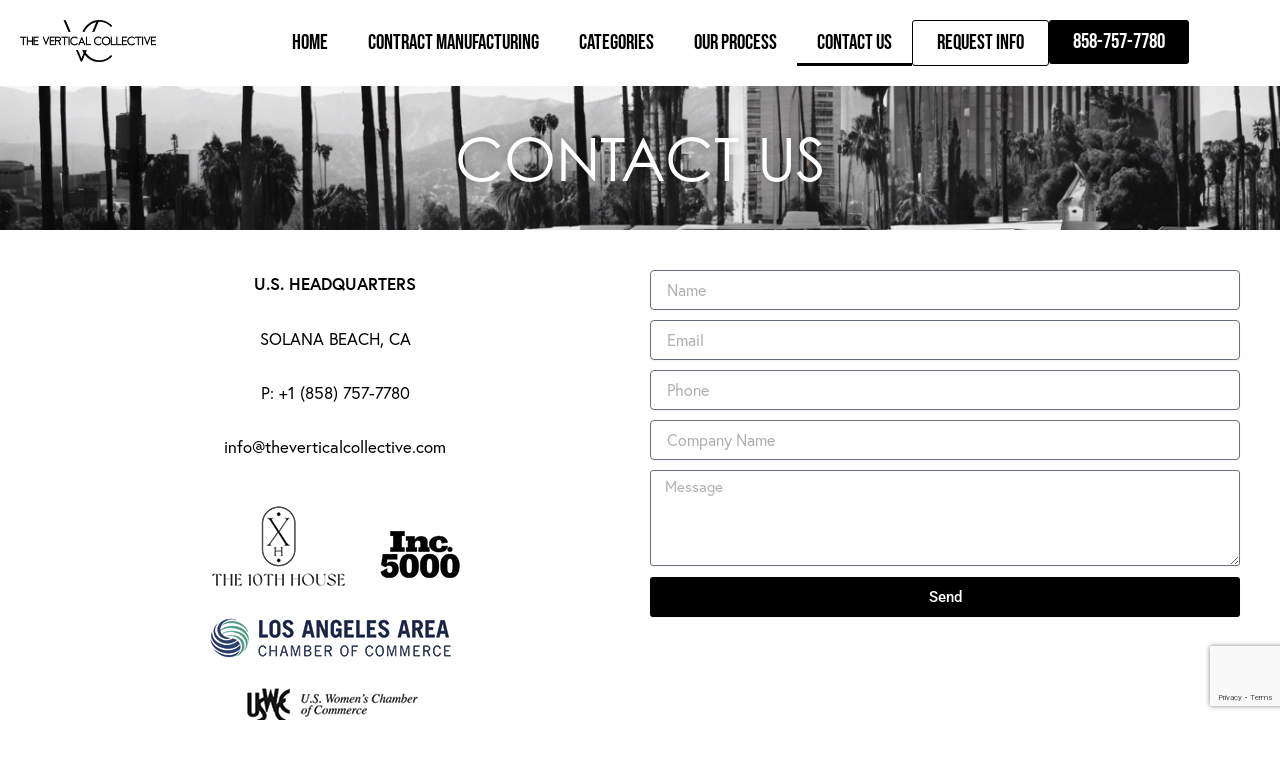

--- FILE ---
content_type: text/html; charset=utf-8
request_url: https://www.google.com/recaptcha/api2/anchor?ar=1&k=6LdlKrEpAAAAAJzoBzqniLSB4dInqiBQv68jC6tR&co=aHR0cHM6Ly90aGV2ZXJ0aWNhbGNvbGxlY3RpdmUuY29tOjQ0Mw..&hl=en&type=v3&v=PoyoqOPhxBO7pBk68S4YbpHZ&size=invisible&badge=bottomright&sa=Form&anchor-ms=20000&execute-ms=30000&cb=ao13esrf3c6d
body_size: 48802
content:
<!DOCTYPE HTML><html dir="ltr" lang="en"><head><meta http-equiv="Content-Type" content="text/html; charset=UTF-8">
<meta http-equiv="X-UA-Compatible" content="IE=edge">
<title>reCAPTCHA</title>
<style type="text/css">
/* cyrillic-ext */
@font-face {
  font-family: 'Roboto';
  font-style: normal;
  font-weight: 400;
  font-stretch: 100%;
  src: url(//fonts.gstatic.com/s/roboto/v48/KFO7CnqEu92Fr1ME7kSn66aGLdTylUAMa3GUBHMdazTgWw.woff2) format('woff2');
  unicode-range: U+0460-052F, U+1C80-1C8A, U+20B4, U+2DE0-2DFF, U+A640-A69F, U+FE2E-FE2F;
}
/* cyrillic */
@font-face {
  font-family: 'Roboto';
  font-style: normal;
  font-weight: 400;
  font-stretch: 100%;
  src: url(//fonts.gstatic.com/s/roboto/v48/KFO7CnqEu92Fr1ME7kSn66aGLdTylUAMa3iUBHMdazTgWw.woff2) format('woff2');
  unicode-range: U+0301, U+0400-045F, U+0490-0491, U+04B0-04B1, U+2116;
}
/* greek-ext */
@font-face {
  font-family: 'Roboto';
  font-style: normal;
  font-weight: 400;
  font-stretch: 100%;
  src: url(//fonts.gstatic.com/s/roboto/v48/KFO7CnqEu92Fr1ME7kSn66aGLdTylUAMa3CUBHMdazTgWw.woff2) format('woff2');
  unicode-range: U+1F00-1FFF;
}
/* greek */
@font-face {
  font-family: 'Roboto';
  font-style: normal;
  font-weight: 400;
  font-stretch: 100%;
  src: url(//fonts.gstatic.com/s/roboto/v48/KFO7CnqEu92Fr1ME7kSn66aGLdTylUAMa3-UBHMdazTgWw.woff2) format('woff2');
  unicode-range: U+0370-0377, U+037A-037F, U+0384-038A, U+038C, U+038E-03A1, U+03A3-03FF;
}
/* math */
@font-face {
  font-family: 'Roboto';
  font-style: normal;
  font-weight: 400;
  font-stretch: 100%;
  src: url(//fonts.gstatic.com/s/roboto/v48/KFO7CnqEu92Fr1ME7kSn66aGLdTylUAMawCUBHMdazTgWw.woff2) format('woff2');
  unicode-range: U+0302-0303, U+0305, U+0307-0308, U+0310, U+0312, U+0315, U+031A, U+0326-0327, U+032C, U+032F-0330, U+0332-0333, U+0338, U+033A, U+0346, U+034D, U+0391-03A1, U+03A3-03A9, U+03B1-03C9, U+03D1, U+03D5-03D6, U+03F0-03F1, U+03F4-03F5, U+2016-2017, U+2034-2038, U+203C, U+2040, U+2043, U+2047, U+2050, U+2057, U+205F, U+2070-2071, U+2074-208E, U+2090-209C, U+20D0-20DC, U+20E1, U+20E5-20EF, U+2100-2112, U+2114-2115, U+2117-2121, U+2123-214F, U+2190, U+2192, U+2194-21AE, U+21B0-21E5, U+21F1-21F2, U+21F4-2211, U+2213-2214, U+2216-22FF, U+2308-230B, U+2310, U+2319, U+231C-2321, U+2336-237A, U+237C, U+2395, U+239B-23B7, U+23D0, U+23DC-23E1, U+2474-2475, U+25AF, U+25B3, U+25B7, U+25BD, U+25C1, U+25CA, U+25CC, U+25FB, U+266D-266F, U+27C0-27FF, U+2900-2AFF, U+2B0E-2B11, U+2B30-2B4C, U+2BFE, U+3030, U+FF5B, U+FF5D, U+1D400-1D7FF, U+1EE00-1EEFF;
}
/* symbols */
@font-face {
  font-family: 'Roboto';
  font-style: normal;
  font-weight: 400;
  font-stretch: 100%;
  src: url(//fonts.gstatic.com/s/roboto/v48/KFO7CnqEu92Fr1ME7kSn66aGLdTylUAMaxKUBHMdazTgWw.woff2) format('woff2');
  unicode-range: U+0001-000C, U+000E-001F, U+007F-009F, U+20DD-20E0, U+20E2-20E4, U+2150-218F, U+2190, U+2192, U+2194-2199, U+21AF, U+21E6-21F0, U+21F3, U+2218-2219, U+2299, U+22C4-22C6, U+2300-243F, U+2440-244A, U+2460-24FF, U+25A0-27BF, U+2800-28FF, U+2921-2922, U+2981, U+29BF, U+29EB, U+2B00-2BFF, U+4DC0-4DFF, U+FFF9-FFFB, U+10140-1018E, U+10190-1019C, U+101A0, U+101D0-101FD, U+102E0-102FB, U+10E60-10E7E, U+1D2C0-1D2D3, U+1D2E0-1D37F, U+1F000-1F0FF, U+1F100-1F1AD, U+1F1E6-1F1FF, U+1F30D-1F30F, U+1F315, U+1F31C, U+1F31E, U+1F320-1F32C, U+1F336, U+1F378, U+1F37D, U+1F382, U+1F393-1F39F, U+1F3A7-1F3A8, U+1F3AC-1F3AF, U+1F3C2, U+1F3C4-1F3C6, U+1F3CA-1F3CE, U+1F3D4-1F3E0, U+1F3ED, U+1F3F1-1F3F3, U+1F3F5-1F3F7, U+1F408, U+1F415, U+1F41F, U+1F426, U+1F43F, U+1F441-1F442, U+1F444, U+1F446-1F449, U+1F44C-1F44E, U+1F453, U+1F46A, U+1F47D, U+1F4A3, U+1F4B0, U+1F4B3, U+1F4B9, U+1F4BB, U+1F4BF, U+1F4C8-1F4CB, U+1F4D6, U+1F4DA, U+1F4DF, U+1F4E3-1F4E6, U+1F4EA-1F4ED, U+1F4F7, U+1F4F9-1F4FB, U+1F4FD-1F4FE, U+1F503, U+1F507-1F50B, U+1F50D, U+1F512-1F513, U+1F53E-1F54A, U+1F54F-1F5FA, U+1F610, U+1F650-1F67F, U+1F687, U+1F68D, U+1F691, U+1F694, U+1F698, U+1F6AD, U+1F6B2, U+1F6B9-1F6BA, U+1F6BC, U+1F6C6-1F6CF, U+1F6D3-1F6D7, U+1F6E0-1F6EA, U+1F6F0-1F6F3, U+1F6F7-1F6FC, U+1F700-1F7FF, U+1F800-1F80B, U+1F810-1F847, U+1F850-1F859, U+1F860-1F887, U+1F890-1F8AD, U+1F8B0-1F8BB, U+1F8C0-1F8C1, U+1F900-1F90B, U+1F93B, U+1F946, U+1F984, U+1F996, U+1F9E9, U+1FA00-1FA6F, U+1FA70-1FA7C, U+1FA80-1FA89, U+1FA8F-1FAC6, U+1FACE-1FADC, U+1FADF-1FAE9, U+1FAF0-1FAF8, U+1FB00-1FBFF;
}
/* vietnamese */
@font-face {
  font-family: 'Roboto';
  font-style: normal;
  font-weight: 400;
  font-stretch: 100%;
  src: url(//fonts.gstatic.com/s/roboto/v48/KFO7CnqEu92Fr1ME7kSn66aGLdTylUAMa3OUBHMdazTgWw.woff2) format('woff2');
  unicode-range: U+0102-0103, U+0110-0111, U+0128-0129, U+0168-0169, U+01A0-01A1, U+01AF-01B0, U+0300-0301, U+0303-0304, U+0308-0309, U+0323, U+0329, U+1EA0-1EF9, U+20AB;
}
/* latin-ext */
@font-face {
  font-family: 'Roboto';
  font-style: normal;
  font-weight: 400;
  font-stretch: 100%;
  src: url(//fonts.gstatic.com/s/roboto/v48/KFO7CnqEu92Fr1ME7kSn66aGLdTylUAMa3KUBHMdazTgWw.woff2) format('woff2');
  unicode-range: U+0100-02BA, U+02BD-02C5, U+02C7-02CC, U+02CE-02D7, U+02DD-02FF, U+0304, U+0308, U+0329, U+1D00-1DBF, U+1E00-1E9F, U+1EF2-1EFF, U+2020, U+20A0-20AB, U+20AD-20C0, U+2113, U+2C60-2C7F, U+A720-A7FF;
}
/* latin */
@font-face {
  font-family: 'Roboto';
  font-style: normal;
  font-weight: 400;
  font-stretch: 100%;
  src: url(//fonts.gstatic.com/s/roboto/v48/KFO7CnqEu92Fr1ME7kSn66aGLdTylUAMa3yUBHMdazQ.woff2) format('woff2');
  unicode-range: U+0000-00FF, U+0131, U+0152-0153, U+02BB-02BC, U+02C6, U+02DA, U+02DC, U+0304, U+0308, U+0329, U+2000-206F, U+20AC, U+2122, U+2191, U+2193, U+2212, U+2215, U+FEFF, U+FFFD;
}
/* cyrillic-ext */
@font-face {
  font-family: 'Roboto';
  font-style: normal;
  font-weight: 500;
  font-stretch: 100%;
  src: url(//fonts.gstatic.com/s/roboto/v48/KFO7CnqEu92Fr1ME7kSn66aGLdTylUAMa3GUBHMdazTgWw.woff2) format('woff2');
  unicode-range: U+0460-052F, U+1C80-1C8A, U+20B4, U+2DE0-2DFF, U+A640-A69F, U+FE2E-FE2F;
}
/* cyrillic */
@font-face {
  font-family: 'Roboto';
  font-style: normal;
  font-weight: 500;
  font-stretch: 100%;
  src: url(//fonts.gstatic.com/s/roboto/v48/KFO7CnqEu92Fr1ME7kSn66aGLdTylUAMa3iUBHMdazTgWw.woff2) format('woff2');
  unicode-range: U+0301, U+0400-045F, U+0490-0491, U+04B0-04B1, U+2116;
}
/* greek-ext */
@font-face {
  font-family: 'Roboto';
  font-style: normal;
  font-weight: 500;
  font-stretch: 100%;
  src: url(//fonts.gstatic.com/s/roboto/v48/KFO7CnqEu92Fr1ME7kSn66aGLdTylUAMa3CUBHMdazTgWw.woff2) format('woff2');
  unicode-range: U+1F00-1FFF;
}
/* greek */
@font-face {
  font-family: 'Roboto';
  font-style: normal;
  font-weight: 500;
  font-stretch: 100%;
  src: url(//fonts.gstatic.com/s/roboto/v48/KFO7CnqEu92Fr1ME7kSn66aGLdTylUAMa3-UBHMdazTgWw.woff2) format('woff2');
  unicode-range: U+0370-0377, U+037A-037F, U+0384-038A, U+038C, U+038E-03A1, U+03A3-03FF;
}
/* math */
@font-face {
  font-family: 'Roboto';
  font-style: normal;
  font-weight: 500;
  font-stretch: 100%;
  src: url(//fonts.gstatic.com/s/roboto/v48/KFO7CnqEu92Fr1ME7kSn66aGLdTylUAMawCUBHMdazTgWw.woff2) format('woff2');
  unicode-range: U+0302-0303, U+0305, U+0307-0308, U+0310, U+0312, U+0315, U+031A, U+0326-0327, U+032C, U+032F-0330, U+0332-0333, U+0338, U+033A, U+0346, U+034D, U+0391-03A1, U+03A3-03A9, U+03B1-03C9, U+03D1, U+03D5-03D6, U+03F0-03F1, U+03F4-03F5, U+2016-2017, U+2034-2038, U+203C, U+2040, U+2043, U+2047, U+2050, U+2057, U+205F, U+2070-2071, U+2074-208E, U+2090-209C, U+20D0-20DC, U+20E1, U+20E5-20EF, U+2100-2112, U+2114-2115, U+2117-2121, U+2123-214F, U+2190, U+2192, U+2194-21AE, U+21B0-21E5, U+21F1-21F2, U+21F4-2211, U+2213-2214, U+2216-22FF, U+2308-230B, U+2310, U+2319, U+231C-2321, U+2336-237A, U+237C, U+2395, U+239B-23B7, U+23D0, U+23DC-23E1, U+2474-2475, U+25AF, U+25B3, U+25B7, U+25BD, U+25C1, U+25CA, U+25CC, U+25FB, U+266D-266F, U+27C0-27FF, U+2900-2AFF, U+2B0E-2B11, U+2B30-2B4C, U+2BFE, U+3030, U+FF5B, U+FF5D, U+1D400-1D7FF, U+1EE00-1EEFF;
}
/* symbols */
@font-face {
  font-family: 'Roboto';
  font-style: normal;
  font-weight: 500;
  font-stretch: 100%;
  src: url(//fonts.gstatic.com/s/roboto/v48/KFO7CnqEu92Fr1ME7kSn66aGLdTylUAMaxKUBHMdazTgWw.woff2) format('woff2');
  unicode-range: U+0001-000C, U+000E-001F, U+007F-009F, U+20DD-20E0, U+20E2-20E4, U+2150-218F, U+2190, U+2192, U+2194-2199, U+21AF, U+21E6-21F0, U+21F3, U+2218-2219, U+2299, U+22C4-22C6, U+2300-243F, U+2440-244A, U+2460-24FF, U+25A0-27BF, U+2800-28FF, U+2921-2922, U+2981, U+29BF, U+29EB, U+2B00-2BFF, U+4DC0-4DFF, U+FFF9-FFFB, U+10140-1018E, U+10190-1019C, U+101A0, U+101D0-101FD, U+102E0-102FB, U+10E60-10E7E, U+1D2C0-1D2D3, U+1D2E0-1D37F, U+1F000-1F0FF, U+1F100-1F1AD, U+1F1E6-1F1FF, U+1F30D-1F30F, U+1F315, U+1F31C, U+1F31E, U+1F320-1F32C, U+1F336, U+1F378, U+1F37D, U+1F382, U+1F393-1F39F, U+1F3A7-1F3A8, U+1F3AC-1F3AF, U+1F3C2, U+1F3C4-1F3C6, U+1F3CA-1F3CE, U+1F3D4-1F3E0, U+1F3ED, U+1F3F1-1F3F3, U+1F3F5-1F3F7, U+1F408, U+1F415, U+1F41F, U+1F426, U+1F43F, U+1F441-1F442, U+1F444, U+1F446-1F449, U+1F44C-1F44E, U+1F453, U+1F46A, U+1F47D, U+1F4A3, U+1F4B0, U+1F4B3, U+1F4B9, U+1F4BB, U+1F4BF, U+1F4C8-1F4CB, U+1F4D6, U+1F4DA, U+1F4DF, U+1F4E3-1F4E6, U+1F4EA-1F4ED, U+1F4F7, U+1F4F9-1F4FB, U+1F4FD-1F4FE, U+1F503, U+1F507-1F50B, U+1F50D, U+1F512-1F513, U+1F53E-1F54A, U+1F54F-1F5FA, U+1F610, U+1F650-1F67F, U+1F687, U+1F68D, U+1F691, U+1F694, U+1F698, U+1F6AD, U+1F6B2, U+1F6B9-1F6BA, U+1F6BC, U+1F6C6-1F6CF, U+1F6D3-1F6D7, U+1F6E0-1F6EA, U+1F6F0-1F6F3, U+1F6F7-1F6FC, U+1F700-1F7FF, U+1F800-1F80B, U+1F810-1F847, U+1F850-1F859, U+1F860-1F887, U+1F890-1F8AD, U+1F8B0-1F8BB, U+1F8C0-1F8C1, U+1F900-1F90B, U+1F93B, U+1F946, U+1F984, U+1F996, U+1F9E9, U+1FA00-1FA6F, U+1FA70-1FA7C, U+1FA80-1FA89, U+1FA8F-1FAC6, U+1FACE-1FADC, U+1FADF-1FAE9, U+1FAF0-1FAF8, U+1FB00-1FBFF;
}
/* vietnamese */
@font-face {
  font-family: 'Roboto';
  font-style: normal;
  font-weight: 500;
  font-stretch: 100%;
  src: url(//fonts.gstatic.com/s/roboto/v48/KFO7CnqEu92Fr1ME7kSn66aGLdTylUAMa3OUBHMdazTgWw.woff2) format('woff2');
  unicode-range: U+0102-0103, U+0110-0111, U+0128-0129, U+0168-0169, U+01A0-01A1, U+01AF-01B0, U+0300-0301, U+0303-0304, U+0308-0309, U+0323, U+0329, U+1EA0-1EF9, U+20AB;
}
/* latin-ext */
@font-face {
  font-family: 'Roboto';
  font-style: normal;
  font-weight: 500;
  font-stretch: 100%;
  src: url(//fonts.gstatic.com/s/roboto/v48/KFO7CnqEu92Fr1ME7kSn66aGLdTylUAMa3KUBHMdazTgWw.woff2) format('woff2');
  unicode-range: U+0100-02BA, U+02BD-02C5, U+02C7-02CC, U+02CE-02D7, U+02DD-02FF, U+0304, U+0308, U+0329, U+1D00-1DBF, U+1E00-1E9F, U+1EF2-1EFF, U+2020, U+20A0-20AB, U+20AD-20C0, U+2113, U+2C60-2C7F, U+A720-A7FF;
}
/* latin */
@font-face {
  font-family: 'Roboto';
  font-style: normal;
  font-weight: 500;
  font-stretch: 100%;
  src: url(//fonts.gstatic.com/s/roboto/v48/KFO7CnqEu92Fr1ME7kSn66aGLdTylUAMa3yUBHMdazQ.woff2) format('woff2');
  unicode-range: U+0000-00FF, U+0131, U+0152-0153, U+02BB-02BC, U+02C6, U+02DA, U+02DC, U+0304, U+0308, U+0329, U+2000-206F, U+20AC, U+2122, U+2191, U+2193, U+2212, U+2215, U+FEFF, U+FFFD;
}
/* cyrillic-ext */
@font-face {
  font-family: 'Roboto';
  font-style: normal;
  font-weight: 900;
  font-stretch: 100%;
  src: url(//fonts.gstatic.com/s/roboto/v48/KFO7CnqEu92Fr1ME7kSn66aGLdTylUAMa3GUBHMdazTgWw.woff2) format('woff2');
  unicode-range: U+0460-052F, U+1C80-1C8A, U+20B4, U+2DE0-2DFF, U+A640-A69F, U+FE2E-FE2F;
}
/* cyrillic */
@font-face {
  font-family: 'Roboto';
  font-style: normal;
  font-weight: 900;
  font-stretch: 100%;
  src: url(//fonts.gstatic.com/s/roboto/v48/KFO7CnqEu92Fr1ME7kSn66aGLdTylUAMa3iUBHMdazTgWw.woff2) format('woff2');
  unicode-range: U+0301, U+0400-045F, U+0490-0491, U+04B0-04B1, U+2116;
}
/* greek-ext */
@font-face {
  font-family: 'Roboto';
  font-style: normal;
  font-weight: 900;
  font-stretch: 100%;
  src: url(//fonts.gstatic.com/s/roboto/v48/KFO7CnqEu92Fr1ME7kSn66aGLdTylUAMa3CUBHMdazTgWw.woff2) format('woff2');
  unicode-range: U+1F00-1FFF;
}
/* greek */
@font-face {
  font-family: 'Roboto';
  font-style: normal;
  font-weight: 900;
  font-stretch: 100%;
  src: url(//fonts.gstatic.com/s/roboto/v48/KFO7CnqEu92Fr1ME7kSn66aGLdTylUAMa3-UBHMdazTgWw.woff2) format('woff2');
  unicode-range: U+0370-0377, U+037A-037F, U+0384-038A, U+038C, U+038E-03A1, U+03A3-03FF;
}
/* math */
@font-face {
  font-family: 'Roboto';
  font-style: normal;
  font-weight: 900;
  font-stretch: 100%;
  src: url(//fonts.gstatic.com/s/roboto/v48/KFO7CnqEu92Fr1ME7kSn66aGLdTylUAMawCUBHMdazTgWw.woff2) format('woff2');
  unicode-range: U+0302-0303, U+0305, U+0307-0308, U+0310, U+0312, U+0315, U+031A, U+0326-0327, U+032C, U+032F-0330, U+0332-0333, U+0338, U+033A, U+0346, U+034D, U+0391-03A1, U+03A3-03A9, U+03B1-03C9, U+03D1, U+03D5-03D6, U+03F0-03F1, U+03F4-03F5, U+2016-2017, U+2034-2038, U+203C, U+2040, U+2043, U+2047, U+2050, U+2057, U+205F, U+2070-2071, U+2074-208E, U+2090-209C, U+20D0-20DC, U+20E1, U+20E5-20EF, U+2100-2112, U+2114-2115, U+2117-2121, U+2123-214F, U+2190, U+2192, U+2194-21AE, U+21B0-21E5, U+21F1-21F2, U+21F4-2211, U+2213-2214, U+2216-22FF, U+2308-230B, U+2310, U+2319, U+231C-2321, U+2336-237A, U+237C, U+2395, U+239B-23B7, U+23D0, U+23DC-23E1, U+2474-2475, U+25AF, U+25B3, U+25B7, U+25BD, U+25C1, U+25CA, U+25CC, U+25FB, U+266D-266F, U+27C0-27FF, U+2900-2AFF, U+2B0E-2B11, U+2B30-2B4C, U+2BFE, U+3030, U+FF5B, U+FF5D, U+1D400-1D7FF, U+1EE00-1EEFF;
}
/* symbols */
@font-face {
  font-family: 'Roboto';
  font-style: normal;
  font-weight: 900;
  font-stretch: 100%;
  src: url(//fonts.gstatic.com/s/roboto/v48/KFO7CnqEu92Fr1ME7kSn66aGLdTylUAMaxKUBHMdazTgWw.woff2) format('woff2');
  unicode-range: U+0001-000C, U+000E-001F, U+007F-009F, U+20DD-20E0, U+20E2-20E4, U+2150-218F, U+2190, U+2192, U+2194-2199, U+21AF, U+21E6-21F0, U+21F3, U+2218-2219, U+2299, U+22C4-22C6, U+2300-243F, U+2440-244A, U+2460-24FF, U+25A0-27BF, U+2800-28FF, U+2921-2922, U+2981, U+29BF, U+29EB, U+2B00-2BFF, U+4DC0-4DFF, U+FFF9-FFFB, U+10140-1018E, U+10190-1019C, U+101A0, U+101D0-101FD, U+102E0-102FB, U+10E60-10E7E, U+1D2C0-1D2D3, U+1D2E0-1D37F, U+1F000-1F0FF, U+1F100-1F1AD, U+1F1E6-1F1FF, U+1F30D-1F30F, U+1F315, U+1F31C, U+1F31E, U+1F320-1F32C, U+1F336, U+1F378, U+1F37D, U+1F382, U+1F393-1F39F, U+1F3A7-1F3A8, U+1F3AC-1F3AF, U+1F3C2, U+1F3C4-1F3C6, U+1F3CA-1F3CE, U+1F3D4-1F3E0, U+1F3ED, U+1F3F1-1F3F3, U+1F3F5-1F3F7, U+1F408, U+1F415, U+1F41F, U+1F426, U+1F43F, U+1F441-1F442, U+1F444, U+1F446-1F449, U+1F44C-1F44E, U+1F453, U+1F46A, U+1F47D, U+1F4A3, U+1F4B0, U+1F4B3, U+1F4B9, U+1F4BB, U+1F4BF, U+1F4C8-1F4CB, U+1F4D6, U+1F4DA, U+1F4DF, U+1F4E3-1F4E6, U+1F4EA-1F4ED, U+1F4F7, U+1F4F9-1F4FB, U+1F4FD-1F4FE, U+1F503, U+1F507-1F50B, U+1F50D, U+1F512-1F513, U+1F53E-1F54A, U+1F54F-1F5FA, U+1F610, U+1F650-1F67F, U+1F687, U+1F68D, U+1F691, U+1F694, U+1F698, U+1F6AD, U+1F6B2, U+1F6B9-1F6BA, U+1F6BC, U+1F6C6-1F6CF, U+1F6D3-1F6D7, U+1F6E0-1F6EA, U+1F6F0-1F6F3, U+1F6F7-1F6FC, U+1F700-1F7FF, U+1F800-1F80B, U+1F810-1F847, U+1F850-1F859, U+1F860-1F887, U+1F890-1F8AD, U+1F8B0-1F8BB, U+1F8C0-1F8C1, U+1F900-1F90B, U+1F93B, U+1F946, U+1F984, U+1F996, U+1F9E9, U+1FA00-1FA6F, U+1FA70-1FA7C, U+1FA80-1FA89, U+1FA8F-1FAC6, U+1FACE-1FADC, U+1FADF-1FAE9, U+1FAF0-1FAF8, U+1FB00-1FBFF;
}
/* vietnamese */
@font-face {
  font-family: 'Roboto';
  font-style: normal;
  font-weight: 900;
  font-stretch: 100%;
  src: url(//fonts.gstatic.com/s/roboto/v48/KFO7CnqEu92Fr1ME7kSn66aGLdTylUAMa3OUBHMdazTgWw.woff2) format('woff2');
  unicode-range: U+0102-0103, U+0110-0111, U+0128-0129, U+0168-0169, U+01A0-01A1, U+01AF-01B0, U+0300-0301, U+0303-0304, U+0308-0309, U+0323, U+0329, U+1EA0-1EF9, U+20AB;
}
/* latin-ext */
@font-face {
  font-family: 'Roboto';
  font-style: normal;
  font-weight: 900;
  font-stretch: 100%;
  src: url(//fonts.gstatic.com/s/roboto/v48/KFO7CnqEu92Fr1ME7kSn66aGLdTylUAMa3KUBHMdazTgWw.woff2) format('woff2');
  unicode-range: U+0100-02BA, U+02BD-02C5, U+02C7-02CC, U+02CE-02D7, U+02DD-02FF, U+0304, U+0308, U+0329, U+1D00-1DBF, U+1E00-1E9F, U+1EF2-1EFF, U+2020, U+20A0-20AB, U+20AD-20C0, U+2113, U+2C60-2C7F, U+A720-A7FF;
}
/* latin */
@font-face {
  font-family: 'Roboto';
  font-style: normal;
  font-weight: 900;
  font-stretch: 100%;
  src: url(//fonts.gstatic.com/s/roboto/v48/KFO7CnqEu92Fr1ME7kSn66aGLdTylUAMa3yUBHMdazQ.woff2) format('woff2');
  unicode-range: U+0000-00FF, U+0131, U+0152-0153, U+02BB-02BC, U+02C6, U+02DA, U+02DC, U+0304, U+0308, U+0329, U+2000-206F, U+20AC, U+2122, U+2191, U+2193, U+2212, U+2215, U+FEFF, U+FFFD;
}

</style>
<link rel="stylesheet" type="text/css" href="https://www.gstatic.com/recaptcha/releases/PoyoqOPhxBO7pBk68S4YbpHZ/styles__ltr.css">
<script nonce="rv3Wo1UWacClhSn50eIa2w" type="text/javascript">window['__recaptcha_api'] = 'https://www.google.com/recaptcha/api2/';</script>
<script type="text/javascript" src="https://www.gstatic.com/recaptcha/releases/PoyoqOPhxBO7pBk68S4YbpHZ/recaptcha__en.js" nonce="rv3Wo1UWacClhSn50eIa2w">
      
    </script></head>
<body><div id="rc-anchor-alert" class="rc-anchor-alert"></div>
<input type="hidden" id="recaptcha-token" value="[base64]">
<script type="text/javascript" nonce="rv3Wo1UWacClhSn50eIa2w">
      recaptcha.anchor.Main.init("[\x22ainput\x22,[\x22bgdata\x22,\x22\x22,\[base64]/[base64]/MjU1Ong/[base64]/[base64]/[base64]/[base64]/[base64]/[base64]/[base64]/[base64]/[base64]/[base64]/[base64]/[base64]/[base64]/[base64]/[base64]\\u003d\x22,\[base64]\\u003d\x22,\[base64]/[base64]/DjToFw5IHOMKVwqQvwrUCMGHCt8K/[base64]/DhsOHRsKdSVgtB8OcAMO+w5fDmD3Dp8OAwqYlw4RVPEpUw5fCsCQ+R8OLwr0fwozCkcKUNmEvw4jDkgh9wr/DtiJqL3zCjW/DssOlSFtcw6LDk8Kpw5AAwpXDmF/CrmvCp1TDkFR4CCDCssKAwqp9OMKFOypzw4s4w5kKwqjDjB8EJMOLw6DDg8KzwprCvsKcO8O2HcO/LcORQ8KCRcKiw73ChcOTVMKuezJlwrDCkMKTM8KBYsOLYBHDoCnCj8Okw4XDrcKzEyJ7w4fDnMO6w75aw7vCicOEwrrCl8KnHnjDpnDCgFHDlGfCq8KJHU7DsFFaeMKEwpohBcOxcsOLw4sww6fDo2bDvgYSw7vCh8O/w6UqBsK4Oj8jdMO6LmrCiArDnsOwQwk7U8KAaxIGwo1jRErDiAAdYVHCl8O0woA8GnzCqVzCrV3DpwJow6JZw5/DrMK0wrHCgsKZw4vCrmLCqcKYL3bCu8O+fsKxwqIeFsObaMO0w6sJw4QdAyHDgTHDjH8JSMKoJmLCgD7DjV88WTBuw70Bw4BhwpwSw7PDvU7DtMOPw4wTUMKmD2DCjiQnwq/DvsOqX38Kf8OhB8OiaUbDj8KmJQZEw5EUFsKnZ8KsNApJGcOPw7PDoGEgwp0XwqzCkXfCkxXCkSApa2vChcOxwr7CssKOc0bCn8KpdgwrFiYJw4/Dj8KORcKqORDCnMOkFVdGWzxZw6cVesK3wp3Cn8O/wqhkXcOeE0kLwovCpwtfeMKbwr/CgxMEQzYyw6nDqcKDMMOnw67DpChnFsOFX3DDtgvCohsHwrQZL8OqAcOGw4HCrWTDsBMiT8OvwoR0M8Onw5zDtMOKwrhCJXgFwpXCr8OOQD93Tg/CnBocSMONccKGe15Tw6HDjVnDuMKke8OkW8KhMMOmSsKWd8OUwptKw5ZHfB/Cng0Ca1fDlDTCvVJQwoxtKiZTBj0AEhnCkMOJRMOWQMKxw7LDpD3Cjz/DqMOIwq3Dl2pHw4rChMO7w5MfJMKaS8OQwrvCohfCoQ7Dgm0xZMK2XU7DphVSEsKyw6oFw5FZZcKtXTwjw5/CljpzRCMcw4XDg8KaCTLDjMO/[base64]/w5zDo8KrwogxwolZw7RfXMOWwoARwoLDisKTw5JUw73Ck8KJeMOSVcObLMOBGBc/wpw3w7VdPcO3wrgMdy3DucKTJcK+aSzChcOKwq/[base64]/CoMOHw7xXQV4EUMOfBiZsA3IVw4nCiMK2eFVhaH1pL8O+wrdKw7Q/w4Agwo58w7TCmWRpE8KPwr9eUsOZwojCmykbw7zCkVPDq8KCdGHCucOrUi4/[base64]/w5dcw6Zmw5Ipa0tCMCbCvHvDgUDDhMOrPsKIXw0rw7NvFsOufQt9w47Dp8KYYErCmcKLB09uZMK/DMO0GkzDomMxw5pNKWjDlSYODi7CjsOpCMOXw6DDn1AJw70hwocawrDDpD4ew57DvsO8w5xewoHDr8OCw64VVcOnwrvDuCNGU8K9PMOFEgMRw5xxVj/DgMKBYcKUw7sSa8KSXU/DjErDtsKJwo7ChMK1wo9QOMKUfcKOwqLDn8OFw7tAw6fDhhnDtsKRw6UvETwJAk0swrPChsOeNcOtWsKhIy3CrCDCtMKmw6MWw5EsVcOyWTtjw73DjsKJH2xiWTnCj8KtOlLDtW0SQ8OQHsKNfz4/wqrDlsOewqvDihMFVsOcw7/[base64]/[base64]/VsOWwozDpCUUwpnDtWPCh8OudGzCusK4Y8ORH8KTwp/ChcK8JmAow6rDgw9zHMKzwr4VSDvDlDYnw59OG0ATw7nCn0EDwrPDpsOMc8O3wqjCvyrDoEh9w5DDkTsscyJ+QVzDizdyCMOVeDzDmMO4wpBrYyFkwp4/wqIYJg7CssOjcHdTGUM0wqfClcKrPATCoiTDukg8aMOvVcKvwrsTwrrClsO/[base64]/CkUDDjMOAW8K6VMOMUcKuwo/[base64]/d1N9VS0SwpfCn8ONdcKhwqzDvcOUYsObw44OI8OxImfCj0XCqU/CrMKewpDChiEEwohHD8KUb8KkFcKrT8OsdQ7DqsOxwqY7ABDDgENAw5fCjSZTw51Leldmw6whw7VWw6nCuMKgfsKoSBwiw5gfS8KIwq7ChMORQEbCqEc7wqU7w4HDhsKcQmrDnsK/[base64]/DpVw8wpjDtDPCoFHDhsOOC8Ogf13Dv2bDp07DrsORw4nDt8KVwp/DjzwRwqLCtMKBLMOmw6VLUcKRcMKuw4UxCsKOw6NKRcKEw7/[base64]/[base64]/ChlYMAMO+QSDDtcKyw5DDosOIVAN+N8KOLkjDrChow4nCg8KzdsOIw7DDrVjCsSzDjjTDmSLDscKhwqDDs8Khw6AxwoLDr0HCjcKaLgU1w5Ndwo/DmsOIwpXCg8O4w5Rqw4TDq8O+dRHCpkvCtw4lEcKqAcO/H1wlAwDDlQIhw6k+w7HDrEwIwp83w6NGHFfDksK3wprDlcOsVsOgNsO2fwLCslDCpRTCucOQdSfCrsK2NGwMwr3CkzfCjsKvwpHCn2/CqjJ+wp94TsKZd1dlw5lxJXXDm8KCw4Biw5YpXSHDrgR1wpMuwoDDi2jDvsKNw4NSLS7DojLCvMK+IMKpw7xsw78iZMO2w6PDmkDCuhfDocONfMOxSm3DkBYoJ8KPJg8Hw43DrsO/UULDlsKTw5MdXSzDrcOvw5/DhcO5w59BH1XCiSTChcKvHBpPEcOFPMK6w4/DtsKLG1ArwpgMw4/CnMOVTMOpRMKFwq59Cx3Dsz8wZcOgwpJ2w6PDksKwbsKew7nCsSkaQDnDp8KLw7/DqiXDtcOuOMOkD8ODHhXDoMOkw53DmcOWw4bCs8KhKivDhwlKwqBxZMKhMMOIWiXCu3cgfwVXw67CrXZaZi9veMK3WcKMwrsKwp9vZcOzPBjDuX/DgcKQYUzDrBBIP8KjwrLCrDLDlcKmw6cneBfCj8Kowq7CrEJsw5rDj0TCmsOEw57CsTvDlm7DtMK8w71LMcONGMOuw4BiYlDCmWsNZsOwwpILwqzDi13Dt1nDvMONwr/DlVPCj8KLw6TDqMKDZ31OLcKlwqjCtcO2aHrDmHvCn8K8Q1zCm8OjT8O4wpPDrWHDicOKw7TDoBV+w5USw57CkcOnwq/[base64]/w6HDoSARwqUeGSQCwqsDw5LDqMOtNzR8w7gzw7DCnMKXRsOcw7RAwpARA8K7wowYwrfDtCxNIDdLwpMAw5jDvMKxwrPCmEVNwoZww6nDjU3Dm8OnwpIoT8OOGAXCiHRUdXDDrsKJP8Ksw4E8bWjCihtNfcOtw4vCicKcw5vCpMKfwqPChMOVDj/CpcKrUcKmwq3DmAR+J8Omw6jCpcO6wp3ChE3CrcOBMjQNbcOaLcO5SwpgI8K/PAHDkMKVIlpAw5UNbRZhwq/CvsKVw4vDsMOIHAFrwrFWwoY9wofCgDczwqZdwqHCvMKFVMO1w6PChETCksK0Px4qccKJw47Ct2UoZz/DtlTDnwNWwrfDtMKRPRLDllweKsO2wobDkG/[base64]/DqUnCnDPDhsKhwoXDjn1iwq1RZ8Odw6XDlcKNwqbChmsIw4tew7XCgMK+L2sJwqjDuMOswqXCtxjCiMOXAzN+woZ5SVIew5/DnUwEw6Bfwo8cXsK2LgcDwo8PM8Ojw7QTDMKHwq7DvMKewqQow5vCk8OnYMKdwpDDlcOiIcOAYsKdw5QKwrvDqz8PO1PCkDohMDbDrcKdwr7DtMOQwojCnsOkwpjCj1Fmw5/Dq8KLw6HCoR1UcMOrcGZVfxHCkW/Ds0/CvsOuTsOZXUYjLMO6wppJDMKCd8K2wrcTGsKOwoPDqsKpwoMnRHUke3w4wozDugweFcKJfVXDucOVRlHDgQ7Cm8Ogw6Iuw7TDkMOdwocpW8Klw6EPwr7Cq0TCm8KAwowOZsOdaB/DhcOOaSZKwqUXRFDDjcKzw5TDjMOWwo4gWsK5MQ87w6Mpwppow5jDtE4uH8OHwoPDlsOPw6PCncKVwrHDjSM8wqHCh8Olw48lE8KZwokiw6LDjkfDhMKkwpTCjSQBw71hw7rCtyDCr8O/woNKZMKhwo7DlsK7KBrCjRtfw6nCn2BTU8OiwqgBSxzDrcOCemzDsMKlXsKpGcKVQcK8LynCkcOpwqDDjMKHw77CvnNzw7Z5wo58wocUFsKmwpQoJznCgcOaYD/Cvxw7Pz8/[base64]/OTbCp8O7wq7CuScRI8Oiwqw4wo4zYMKBDsONwpFfEHxGLcK/wp3DqCnCjBAcwrBVw5bDu8Ktw5F/AWfCk2l/w65cw6rCrsKcW24Jwp/CoW4iKgkow6PDoMKFNMO8w5TDjMK3wrjDk8Khw7lww4AbbhomcsKtwr7DlSduw5rDtsKOPsKSw67DlsOTwrzCs8OOw6DDmsKRwqrDkjTCjWDDqMKUwqtyJ8O7wroBbXDDtRUrAD/DgsOEesKoQsOlw6zDqQgZSMK9djPCiMKTUsOmwrZIwoJhwohmPsKDwo1OdsOHDWhiwptow5HDghfDvlh0D37CgmXDsmxKw6gOwrzCjlIMw7/Dp8O6wqIFL33DvE3Dh8KqKmXDtsOIwrIfH8OZwoTDphQ5w6g0wpvDkcOSw4wiw45SZnXCpS5kw69OwqnDssO1IWHDgk8AOgPCi8ODwp8ww5vDggfDhsOLw5/CnsKZCWczw6psw7o/EsOOAcOtwpPDpMOMw6bCksOaw6xbe0LCiSRRcW8Zw7whBsOGw5lJwrARwp7DnMKOMcKaFmzDhWLDrnPDv8OsY0ZNw4jCgMO9DV/Dn1EcwqjCmMKBw7zCrH1BwqQcLjXCvcOBwrNfwqd+wqIVwrDDhx/DrsOIPATCj21eAjTClMOXw7fCpcKwUHlHw57DlMOfwrVLw589w6EBMgTDvlLChMKuwpPDoMKlw5wlw53CpkPCuS5Fw6TCm8KKCWBiw4Euw6vCqH1PWMO9V8OBecKXS8OiwpHDqn7Dj8ODwqPDqHM8PcKgAsOZN2/DmC11Y8OUdMKFwqPDklA9RSPDq8KYwrPDo8Kywr9NPF3DoSPCuXM5O1hJwo57IsOTw47CrMKKwoLDjcKRw4PDr8KQaMKjw4okd8K6LDwwcm3CqsOjw6EkwrUmwq4gYcOxworDpw5bwqsVZHVnwrFOwrdGLcKHdsOIw7LCg8OYw5V9w5nCm8O+wprDhsOcUhvDly/Dm0kWXjhyBGzCp8OpccKcOMKmDsOkGcODTMOeCcOfw7vDsgApSMKxSk0ow6PChTvClsOyw7XCnjHDpRkFw4ImwqrClHgBw5rCkMK+wrDCqU/CgHTDqx7Cp1MUw53Ct2YzCcKKdzLDusOqLcKiw5PDlzBSdcKPNmbCi2HCvwsCw5wzw7nClSrChWDDuWjDnRB/bMOCEMKpGcO6cyXDh8Kuwqljw5jCisO1wrTCvMOrwqXCu8OqwqnDtcOQw4YMX091SS3CkcKdF29+w5ljw5AswoXDghnChMOIfyDClTfDnmDCvjY6YG/Di1FhSAJHwoMHw6VhcnLCu8K3w4bDvMK4SjFLw45eIsKpw5oOwrpNU8K8wofCtRM8w6Nwwq7Dsg1Qw55uwrvDnj7DjU7Cr8Odw7zClsKWOcOuw7fDjHw7w6lgwqV/wp9jbMOew7xgME1+Kx3DijbCt8OkwqHCgkfDoMOMEBDDqsOiw5XCkMOTwoHCtsKRwr9iw54+wq0Uejp+woIswpIrw7/DoivCgSBVMQQsw4fDmjYuw7HDhsOCwo/Dolw4aMOkwo8FwrDCqsOeSsKHP0zCoGfCsjXDr2Ivw5xuw6HDkRRGPMOLKMKgLMKdw5JVJHhaMBjDrsOOZHtrwq3Cs1TCpDvCj8OLEMOXw6E8w5pqwoogw73CvS3CnAF7ZB5tHnXCgyXDiBHDoSBFEsKSwrBtw7/Ci37CtcOLw6bCsMKKOxfCpMKDw6F7wpnCg8Kpw6w7V8KSTcOwwpnCscOqwoxVw5UeBcKmwqPCmsO/XMKYw7IrPcKwwo95QDvDrgLDosOJdsOxMsOTwrfCiygGXsOqUsOywrxrw79Vw7d/[base64]/DlcKtw7QbFMKVwpQtQsOrwr5DH8OAOcOccsOULcKywr7DoTrDj8K7YU1sSsO2w4R+woHCsWtJRMKtwpQoPlnCqzg+MjhNRxbDtcKiw6bCrl/Dl8KVw48xw5UbwoYGcMOQwr0Ew6UfwqPDvmRcL8KRw7ZHw5wmwo/ChHceD2LCjcOeXwIVw7LCksKPwo7Cm3DDpcODGWEfDnsiwrwHwp/[base64]/[base64]/CosOPW8KHNwXDr8KMQcOew45swpfCi1nCscOpwrnCliPCocKZwoLDkAPDs3DCjcKLw7zDo8K+FMOhOMK9w6dtFsKawq4Kw47Ci8OhTsODw5/CkXZLwrzCshFJw54owr3CrjUFwrbDgcOtw65yNMK+XsOveA3DthZzWD0yPMOKIMOgw4hffEnDtS/[base64]/[base64]/[base64]/[base64]/Dg3DDsU7ChSHCkMOUXF0HDQgiG3VdS8Krw6IYJjYoD8OHZsOURsOzw695dXYWdnRrwqXCicOtWHMEQzTDnMKZwr00w6fCpldkwroxBTETX8O/wpMSK8KaMV5Hwr/Cp8Khwoc4wrsqw48HOMOqwoXCucOZNMOxZkFzwq3Cv8ODw6fDvkTCmQfDm8KGf8KMNXEhw6HChsKKw5QhF3tWwq/Dp0/CrMOhW8K5w7hrRhzDjTfCtnlVwpNNHxpAw6RTw6rCp8KbBDXCoFTCvsKdRRjChQHDnsOvwrVZwq7Ds8OpDlrDgGMMHTvDg8Ocwr/[base64]/Dvy3DlAcHLcKTL8KMAlsmw6Q9KsOaw44Lw4lZXsK0w6gww55GfcOOw6wmAMOfN8OWw4ELwr4cF8Ocw5xKbwl8XVdbw7ATDjjDnQt8wonDok/DksKncj3CgMKXwqjDsMOWwp1RwqosJjEWGXYqesOFwrwwXX1Rw6dqBMOzwrfDuMOWNwrDg8OHwqlfNzvCoz4FwpN7wpNxMsKdwoLCgTMTYsKZw4gswrjDkBHCi8KePcOrB8KSIUvDpTvCgMORw7LDljosbcOww6TCscOgVlvDrMOjwp0lwr/[base64]/CsxLDpUk5fFRYLsOGw6TCl8OGwqZDTG9Rw5QSeQ/[base64]/[base64]/[base64]/CsMOmw4TCjMOvw6XDunpuwoI+EVfCkMKzw7NhKcOpWE1FwoYmd8OSwo/Cjm8XwqHDvjrDpMOhwqoyGh3Cm8OiwolhGS7Ci8OEWcOBFcO+woA6w6E7dE/Dk8K/fcO3Z8Osb0LDvX9rw4PCscORTFnDtH3DkSJdw6/[base64]/wrtgXFscwp1lHk/Cq8OrOcOMwq8/XcKaw4gYw7zDk8KSw5DDqcOSwo/[base64]/CiltlR8OHwrTCi8O/AxtEF8OowoNfw57CiMK1dB3CkE7CqMOjw7Qvw7jCnMKiZMOMYhjDqMOwTxDCscOLw6zDpsKrwpsZw5PCgMKeF8KlEcKfMnzDrcKOLsOvwpsdf1waw7DDmMKEfGMjQ8Oiw6ENw4TCqsOZLsOlw501w50iVEBTw4V9wqN/[base64]/[base64]/CvxPCrgLDlcO/w6k/[base64]/Cv8KHbMKRXWzDtTtpNsKxwpbDgcObw5w1R1tlwo0heibCnm9owp9Aw7R+wr7Cqk3DhsOSw5zDkl3DpFB9wonDjMKiWsOtEn7DjcKLw7wwwo7Cp2wEasKPEcOswqAcw74DwoQ/GsKdEDkMwoDDlcK6w6rCmGLDs8K+w6crw5ghaEYEwqRKLWVfIsKcwp7DnhrClsOdKsOMwqgjwoDDnhpiwpXDhsKdwp1bGcOnTcKrwo9Uw47Dj8KqGMKsNigaw6UBwq7Cs8K2FMObwp/CnMKAwovCggsDC8KLw4UfMCtqwqDCkDLDmDjDq8KbU0bDvgrCmcK8LBVgehInXsKBw4pdwot/[base64]/RMO6Ci9CRMOiVBjChzA1wrx4YsKIBkDChwfCgsK7AcOhw4/[base64]/DlVbCuMKBw63DpMKAw7IRPHTDumodw43DusO+NcOPw5rDhD/[base64]/DuFbCgsOocwZpTcOPBcOhwoA9wrfCssKCUUZcw6/[base64]/Cs8KAwpbCoiMbw4lZwoHClATDinrClMOrw6zCokQrTG8Bw5FKfU/DuCbDhHA6J1NwSsK0bcK9worCvWQaNhDCh8O2w6vDhDTCp8Kgw7rCgzxuw5lJPsOmCwJ2TsKfbcOww4vCpAjCnnALNnfCu8KLGCF/dUNEw6nDqsONHMOkw58FwoUhB311XMK9X8KjwrfDp8OaFsKhwpFJwqbDoRHDtMORw6/[base64]/[base64]/WsK1w5BdwqhSYDlwYsOxw6RxXHbCqcKlJMKvwrooQcOuw50+b2LDjUHCvxHDtgfCgjEdw6QRG8KKw4Uywp52TkXDiMKIOcOWw7jCjHvDvAIhwq3DomvCo0vDv8OjwrXDsx4rIC7DicOqw6BNwrNDMMKQH0DCvcOHwoTDvxgAIlnDhMOew5xYPnvCscOGwolTwq/DpMO6O1ggQcO5w7F2wqnDqsO2BMOXw4vCgsKVw6Z+cEcywpLCsSDCq8KiwozCnMO4E8OIwq7DrTlKw4fDt0hEwpnCkUQ8wqEfwpvDqV4vwr0bw4/Ck8OdVxTDhWfDkgHChgIEw7zDulTDsB/CthrCocOiwpbCqBw2LMOcwpHDqFROwqzDp0bCvCvDuMOrb8OeTSzCqcOBw5DCszzDkyYFwqZrwoDCt8KrKMKJf8OtVcOCw6ttw71kw54iwqA8wp/[base64]/DlMKdw7nDswkcDsOOeMK+MibDtjrCv2nCk8KWGwfDqCQUwqpxw53Dv8KBBkIDwr0Qw4/DhWjCm1bCpxbDvsO4dTjCgVdvAnUhw6Z0w7/Dn8K0eC5Gwp0wMmB+VAkRGSPDgcKAwrHDkX7Dg09GHUtcw6/Di1vDsh7CqMK+AH/[base64]/[base64]/woPDqMKsPcOxw4QjT2lMaMK7YmnCuG/DvS7ClMKca3tywpZXw5JQw4PDjxEcw6PCusK3w7Q7IsK8w6zDiBwRw4d+ZlvDljgaw5xPDiRUQDPDnQptAmlbw6RIw61Yw5/[base64]/DglUiw6QheQ9tbGBbw4BUTiBzwqrDrTJSM8O6bcK3FysNLljDicKqwrpRwrnDmmRawoPCsypTNMOOScKgRnvCmlTDh8KZMcKEwrXDo8O3RcKEUsKyOTEyw6lUwprDmD1VVcOnw7NvwoLClsOPGmrDs8KXwpVncyfCqSUOwoDDp3/DqMKqKsO/f8OhYsOjBWLDhwUyBsKLT8OAwrDDiFl2McOhwqFpFifCicOYwonDrcORFklPwrnCqVDCpAY9w4kJw4Zgwq7CkS0zwp0wwrBdw5LCuMKmwqkHPQp8HVkMBSfCoEzCn8KHwp11w7sWEsOkwq04ThNkw5EIw7TDpsKxw55KIWDDvcKSKMOaY8Khw6DChsOvFE/DpQUBPMKVJMOpwpbCoEECBwodH8Ord8KiG8KGwqt0wo/CmMKNIwzCksKMwqNtw4sSw5LCqG0Vw7kxfwE+w77DmEBtAzcdw6PDu3QMf3PDuMOQcTTDvMKwwpAmw51nfsObRGBiWsKUQEFfw6glwqEWw6rClsK3wowVJwACwop7DcOkwrTCsENIdTRPw4YVJDDCnMKFwp5Ywow4wpbCucKSw7cxwphhwpnDsMOEw53ClE/Ds8KJXQNLLHhBwolmwrpEQcOnwrXDiFcgOxDDlMKpwoZBwpQIQsKuwqFDQnXDmS1UwpgVwrzCtwPDuAkOw63DoEfCnRDCgcO0w7ohcyUmw6lvGcK9YMOWwrLCuh3CnynCgGzDm8O6w4zCgsKcfMKpI8OJw4hWwp0GM3BkZcOkNcKEwp0fQA0/dG58fMKRKiphdQ/DscK1wq8YwpEaLx/DjcOUWsOmV8KCw6jDkMOMCXU0wrfDqRV8w45YI8KiDcKlwr/DuyDDrcOkaMO5wp8ARSnDhcOqw55iw4E+w6jCsMO/bcKRMwlvecO+w6/[base64]/w43DpxNww5XDrw8DSlwRKn/CgMKwUwszVsK6fE4qw5tQMw5+Ql9dN3k0w4vDg8Klw4DDiW3DohhDwqI/w63DtHTCl8O+w44MKT8UAsOjw4vDhVV2w63ChMKIUHHDl8O6G8KowpUjwqPDmU4wZSQuGmPClnt7EcOLwo4nw6YowplowqnCgsKbw4ZyTWU5GMKGw6ZObMKJJMObJiDDlH0Aw7vCv1HDqcKldEjCosO+wojCjQJgwqLChMKZdMOZwpzDoWgoMA/ChsKnw4/CkcKWGBB5ZzA3TcKlwpDCpMK6wrjCv3zDvQ/DvsK+wpzDolVkQsK+T8OmbhV7CMO4wqoawr8VCFnDh8OfRBJZKsO8wpTCnwV9w5kzC0cRbWLCkEbCr8KLw4bDlcOqNk3DosKow4nDmsKYGQVmE2bCm8OLR1nCjRk3wpdbw6B9HG/[base64]/Dp8OSw6vDrcKew7zCpMKbw40Vw5dsC8OXb8Kxw4pgw6rDrg9dOXJKLcKhF2EqWcKObjvDhR0+Zl13w57DgsOaw4fDrcK+QsO3IcKxZy8fw65Cw6rDmloST8OZYF/DqGTCmcKVOmDDu8OULsONZxpHK8KzHsOQOkvDriF+woBuwqcLfsOIw4/CssKMwoTCoMOvw5I2wrZqw5LCrm/CicOjwrbDnAfCssOGwpAPXMKJD2zDksKVCcOsSMKKwrvDoAPCjMKGN8OICVl2w7fDicKnwo0sLsKTwoTCsDLDrsOVH8K5woZaw4vChsOkwrrCswsUw6kMw7bDucK5CcKswqXDvMKTdMOQawdBw4lUwrdowr/DkDHCksO8MTVMw4zDm8OgfXkKw6jCrMOYw4FgwrvDpcOew6TDt3liU3jCkhE2wpvDr8OQPTLCkMO+S8KLHMOYwq7DvQs0wrDCh0t1T0nDnMK3RyRvNjRRwrICw790J8OTUcKnezk2RQvDqcOUdxQowocuw4x1Q8OPXgcCw47Dhgp1w4/CoFdLwqjCrsKtbjBUSk8yFQIHwqTDiMOmwqRswqzDj1TDp8KBJcKFCgvDjMKcWMKPwpbDgjfCs8OTQcKYYnnCgRzDq8O8IHLCqnjCoMKPUMOuMVUJPVBzKyzClsKew5UuwqAmMBdFw4DCgMKawpXDvsKww4HChCQgJcO/AjzDkAJHwpjCj8KdfcODwqLDrzjDjMKNw7ZZHMK+wonDtMOmfT0NY8KRw4fCnloZb2BZw47DncKbw4wQX23Cv8Kpw7/DqcK3wrHCnAwIw6hDw4DDu0/Cr8K9PllzCFcAw41gd8Kbw4VUXS/DnsOJwoXCjVgPW8OxFcKZw7oMw55FP8KKP1rDjgA7X8OwwolYwrlEH01+woxPM3XCqm/Du8K2woEQN8Kvdh/DrcORw4zCulvDrcONw53Cj8OdbsOTARDCk8KPw7jCuhkne0vDmWzDoB/DoMK+UlsuAsKMOMO1ay15Umwiw6huOhTCu0csNDkTe8OgByTCl8OYwpjDgTAAI8OdT3jDvjHDtsKKCXR0wo9zJFfCj1gtw53DnjTCkcKJRw/Cr8OHw5kaL8KsA8OGRDHClTEkw5nDghHCqMKuw5bDicKmOU96wp5Jw6k6KMKSU8OZworCp1V6w7zDsjpAw57DnlzCi1gkwpY+ZMOKU8KXwo9jcinDjm1EDMKhWUjCncKTw5RLw45Cw7ImwpvDjcKXw4XCgFrDmywfAcOfEkFNa0rDjGFUwrjChgDCq8KKMUI/wpcdA08aw7HCj8OrPGzCr0szecOWMcKDNsOyNcO6wol5wqjDsyQzOE/DtH3DrGXCsGJPccKEw7BDA8OzJ18HwrPCucOmCkNhLMOCIsKHw5HDtRvCs19yPHwgwoXCtVrCpknCnGEqNjVrwrbDp3HDrsKHw7Ijw54gV19pwq0eA28vbcOpw5Rkw7gfw61LwrTCvMKVw5TDoR/DgCbDmsKuWkJtbmzCgMOOwofChEzCuQ9pYTTDt8OXWsOow45AaMK4w5nDlsKgMMK/[base64]/LMKqw6UCHUvDrBYKOcOgwrHDpm7DiH5RwovDihrCtMK+w6/DiDYNXnR7GcOFwq09TcKNworDl8O7wpjDnDsIw5FvUFB0S8OJw5jDqFQ3f8OjwrXCtHE7G3zCgmo2YcO5CcKaaBLDmcKkT8Onwo8UwrTDtjHCjy56PwltL3vDjcOeI0/DqcKSX8KMejofaMKWwrNKGcOIw6ZHw7PDgDDCh8KASmDClB3DrHrDmcO1w5FTWcOUwqrDqcOxaMOuw7XDrcKTwokBworCpMOhPhNpw7nDjkNFQwPCv8KYI8OHLlpWasKRSsK3DG9twpgBQ2HCiD/DnkDCosKCIsONEMKzw6BgamBfw7QdM8KzdREEDzPCp8OOw5w1P0h8wotkwoLDpRPDqMOWw5jDm1AcOwstfmAJw4ZNwoxHw6EPFcKMB8KTUcOsRgsjI3/CkH8HccK0SwkIwqHCtg5kwoLDj1XCq0bDssK+wpzCvsOmFMOIU8KxGmnDhjbCocOvw4jDv8K9fS3CpcO8CsKRwoLDqzPDgsO/[base64]/DTAEW8KUBsKpw6vCi8Oiw7bDl8OQw4/ClWbDhcKBw7p6PD7CiQvCncKpbsOEw4zDgn1gw4nDkjEtwprDvE/DhicLc8OGw5Etw4RZwoDCucOYw7LCmWh/cw7Ct8O4IGlOY8KJw48XE1fCuMOqwpLCiCNmw4UzYUcyw5giw7DCvsKSwpc5wojCp8OLwqh1wqgSw6dPaW/[base64]/[base64]/Y8OXYFPDq2IML2VLw7BNT8K9VUPDknrCp0ZIS3nDsMKBwq94d23CmU7DnTXDjcOmIMOCW8Oswqd7BMKFR8Kow70vwqrDtQt+w7ddHMOGwoXDvsOSQ8OWVsOqYRjCv8KWQMK3w5pew4pOF0sGZ8Kvwo3Cpm3DjWzDl1PDmcO5wrZ5wo18woLDrVZsCBp/wqBNVjrDtlgHZAXDmhHChkUWDxYzWWHCq8O1e8OxMsOtwp7CtBTDjMOEBsOEw4UWYMOVagzDoMKsJD5BLMOFEWrDtcO4WzTCpMK7w7XDgMO+AMK6bMKaQVlCOC/[base64]/DocOsw5vDmEnCvBTDq8KvwrHDognCv3zCl1jCs8KLw5vCjsKYSMOQw5wHG8OIWMKSIsK+HcKaw4gpw7Q8w7PCl8KRwo5gSMKewqLDkGZeZcKowqR8wq8KwoVtw71OTMKQMsOeWsOWBTI3cxR8ZBDDjQTDm8K3KcODwrBifik7fMKHwrfDsC/DpHJXDsKEw6rDgMO/w5TDvMKVGsO9w57DrivCnMObwrDDhko/IcOJwrRuw4UlwrNnw6Ibwqd0wp9QJF5jRsK3asKYw6NuXsK6w6PDnMKDw6jDtsKfNcK2KDTDv8KfGQtFLcOmUBHDgcKAP8O4MAVaCMOkC1UxwqDCoR8JScOnw5wzw7nCusKlwqDCv8O0w6vCmwLCjWHChMKfHQQhHyA4wpnCunTDtWTDtCvClMKRwoU/wqYVw55zeW1VUU/CnXIQwoADw6tDw5/DkwvDnC3Ds8K8GUpQw7rDocOww6bCjjXDr8K2TsOtw55GwqEbWzd2IsOsw63DgMKtwpvChcKqIMOTRTvCrDVXwpbCpcOiOMKIwpB7wolBDMOew7hgAVbDpsOzwqNvT8KCDRzClsOLBgA0a2AeQWTDpmBEN1rDkcKhDWpxRsOpbMKAw4bDuVTCpcOGw4Uzw7jCvU/Cu8KrSTPClsKbZcOKFFHDi3bChX5gwrxwwo1wwrvCrkvDkMKLSXzCt8OJHmzDoS3Dix0kw5TDiQI/wo8pw4rCnl93wpcha8KwXsKCwpjDoQ0Mw6HCp8O4fsO/wodgw784w5zClSsQY2rCum/[base64]/[base64]/DnMOrDRXDoAlpw7zCu8O7XGXCsibCpcKmbsOtJRbDrsOScsKbIgoJw6oUIMKpeVN/wppVVyYdw4Q8wp9RL8KhVcOSwplhc1/DuXbClDU/wr7DhMKEwoJCf8Khw5nDgB7DqCfCol9bMsKFw7nCpj/[base64]/CmgvCrzLCnj/DrsKwJcOHwpXCsCXDjMKhw6zDjEhdGMKYOsKBwp/[base64]/DrSfClF/Cm8KAw4rDu1tkVnI3w5xrBRzDlw95wrl9AsOpw6/[base64]/Cs8KwOS7CmWbCr8KqwqYnE8OCGHUzwoDCl2/Dsk/DusKEasKiwrHDgS5FcF/Coz7DtmPCjzBScTDCn8K0wpoRw43DusKmURLDuxlfN2bDqsKpwpnCrGLDlsOfEyfDo8OUJFxow4wIw77Du8KKY2jCvMOsP0oGAsK/LybCgx3DksOATFDCti1sU8KgwqLCnsKJf8Oow53DpTx8w6Bdwq9oTnjCtsK+cMO3wpdwLW17PSkgDMK/GgBhcCPDmRNUGw5VwpTCs2vCpsKOw5DDkMOsw7MYLhvCicKfw7stXWDDp8ONfUp/wp4EJ2xjKcKqw47DqcK0woJXw40zHirCtm0PKsKew4IHfsO3wqdFwrZIUsKewqQtSlwiw5kkNcK4w7Bjw4zClsKWBg3CscKkGXgWw6cSwr5xeyrDqsOTFVzDtForFzQVWCpLw5BkQWfDrg/DisOyPihYV8KqFsK/w6YlVlLCk3nCgFxsw7UzcyHDhMONwofCvSvDkcKKIsOrw7U5SWdzL07DsR94w6TDr8OIPSnDm8K+MxJzY8O7w6XDpsKIw6/ChlTCgcOwLBXCqMK/w4Iawo/CnBLDmsOidcOhw5QWD3ZIwq3CuEtAVwzCkzErQEUbw7MHw6jDh8O8w6oVIgA+Mmg3wpHDm1jCi0guccKzKzbDi8OZaw7CoDvDi8KETjhVfMKiw7zDqRkqwqnCocKORcKRw7LDqMK+w7VAwqXDp8KoH2/[base64]/[base64]/wpnCn8Olw7tKw5TCtcO9RwHDp8OVZD/CqkzDpBLDumR8w4crw4rClDF3w4jChwZVNXbCmzAab0/[base64]/DjMOjCndjwpsfwq1/[base64]\x22],null,[\x22conf\x22,null,\x226LdlKrEpAAAAAJzoBzqniLSB4dInqiBQv68jC6tR\x22,0,null,null,null,1,[21,125,63,73,95,87,41,43,42,83,102,105,109,121],[1017145,507],0,null,null,null,null,0,null,0,null,700,1,null,0,\[base64]/76lBhnEnQkZnOKMAhmv8xEZ\x22,0,0,null,null,1,null,0,0,null,null,null,0],\x22https://theverticalcollective.com:443\x22,null,[3,1,1],null,null,null,1,3600,[\x22https://www.google.com/intl/en/policies/privacy/\x22,\x22https://www.google.com/intl/en/policies/terms/\x22],\x22fAePl6TrwsaPi89qpSgr3a/g7ChGtXD3z8iL/3ForrM\\u003d\x22,1,0,null,1,1768971523009,0,0,[129,76,1,205,49],null,[211,142],\x22RC-L_wGlDxubfbZuA\x22,null,null,null,null,null,\x220dAFcWeA6eFQKph5V8j9lMHhqdpEokKukximgcqcEGTMr5cof_MYBYYYX6wBdqcYwVY-WB_0CBMWH1I2zy2fqmb68yjDlaaajwVw\x22,1769054322873]");
    </script></body></html>

--- FILE ---
content_type: text/html; charset=utf-8
request_url: https://www.google.com/recaptcha/api2/anchor?ar=1&k=6LdlKrEpAAAAAJzoBzqniLSB4dInqiBQv68jC6tR&co=aHR0cHM6Ly90aGV2ZXJ0aWNhbGNvbGxlY3RpdmUuY29tOjQ0Mw..&hl=en&type=v3&v=PoyoqOPhxBO7pBk68S4YbpHZ&size=invisible&badge=bottomright&sa=Form&anchor-ms=20000&execute-ms=30000&cb=xk7y4xt23c58
body_size: 48540
content:
<!DOCTYPE HTML><html dir="ltr" lang="en"><head><meta http-equiv="Content-Type" content="text/html; charset=UTF-8">
<meta http-equiv="X-UA-Compatible" content="IE=edge">
<title>reCAPTCHA</title>
<style type="text/css">
/* cyrillic-ext */
@font-face {
  font-family: 'Roboto';
  font-style: normal;
  font-weight: 400;
  font-stretch: 100%;
  src: url(//fonts.gstatic.com/s/roboto/v48/KFO7CnqEu92Fr1ME7kSn66aGLdTylUAMa3GUBHMdazTgWw.woff2) format('woff2');
  unicode-range: U+0460-052F, U+1C80-1C8A, U+20B4, U+2DE0-2DFF, U+A640-A69F, U+FE2E-FE2F;
}
/* cyrillic */
@font-face {
  font-family: 'Roboto';
  font-style: normal;
  font-weight: 400;
  font-stretch: 100%;
  src: url(//fonts.gstatic.com/s/roboto/v48/KFO7CnqEu92Fr1ME7kSn66aGLdTylUAMa3iUBHMdazTgWw.woff2) format('woff2');
  unicode-range: U+0301, U+0400-045F, U+0490-0491, U+04B0-04B1, U+2116;
}
/* greek-ext */
@font-face {
  font-family: 'Roboto';
  font-style: normal;
  font-weight: 400;
  font-stretch: 100%;
  src: url(//fonts.gstatic.com/s/roboto/v48/KFO7CnqEu92Fr1ME7kSn66aGLdTylUAMa3CUBHMdazTgWw.woff2) format('woff2');
  unicode-range: U+1F00-1FFF;
}
/* greek */
@font-face {
  font-family: 'Roboto';
  font-style: normal;
  font-weight: 400;
  font-stretch: 100%;
  src: url(//fonts.gstatic.com/s/roboto/v48/KFO7CnqEu92Fr1ME7kSn66aGLdTylUAMa3-UBHMdazTgWw.woff2) format('woff2');
  unicode-range: U+0370-0377, U+037A-037F, U+0384-038A, U+038C, U+038E-03A1, U+03A3-03FF;
}
/* math */
@font-face {
  font-family: 'Roboto';
  font-style: normal;
  font-weight: 400;
  font-stretch: 100%;
  src: url(//fonts.gstatic.com/s/roboto/v48/KFO7CnqEu92Fr1ME7kSn66aGLdTylUAMawCUBHMdazTgWw.woff2) format('woff2');
  unicode-range: U+0302-0303, U+0305, U+0307-0308, U+0310, U+0312, U+0315, U+031A, U+0326-0327, U+032C, U+032F-0330, U+0332-0333, U+0338, U+033A, U+0346, U+034D, U+0391-03A1, U+03A3-03A9, U+03B1-03C9, U+03D1, U+03D5-03D6, U+03F0-03F1, U+03F4-03F5, U+2016-2017, U+2034-2038, U+203C, U+2040, U+2043, U+2047, U+2050, U+2057, U+205F, U+2070-2071, U+2074-208E, U+2090-209C, U+20D0-20DC, U+20E1, U+20E5-20EF, U+2100-2112, U+2114-2115, U+2117-2121, U+2123-214F, U+2190, U+2192, U+2194-21AE, U+21B0-21E5, U+21F1-21F2, U+21F4-2211, U+2213-2214, U+2216-22FF, U+2308-230B, U+2310, U+2319, U+231C-2321, U+2336-237A, U+237C, U+2395, U+239B-23B7, U+23D0, U+23DC-23E1, U+2474-2475, U+25AF, U+25B3, U+25B7, U+25BD, U+25C1, U+25CA, U+25CC, U+25FB, U+266D-266F, U+27C0-27FF, U+2900-2AFF, U+2B0E-2B11, U+2B30-2B4C, U+2BFE, U+3030, U+FF5B, U+FF5D, U+1D400-1D7FF, U+1EE00-1EEFF;
}
/* symbols */
@font-face {
  font-family: 'Roboto';
  font-style: normal;
  font-weight: 400;
  font-stretch: 100%;
  src: url(//fonts.gstatic.com/s/roboto/v48/KFO7CnqEu92Fr1ME7kSn66aGLdTylUAMaxKUBHMdazTgWw.woff2) format('woff2');
  unicode-range: U+0001-000C, U+000E-001F, U+007F-009F, U+20DD-20E0, U+20E2-20E4, U+2150-218F, U+2190, U+2192, U+2194-2199, U+21AF, U+21E6-21F0, U+21F3, U+2218-2219, U+2299, U+22C4-22C6, U+2300-243F, U+2440-244A, U+2460-24FF, U+25A0-27BF, U+2800-28FF, U+2921-2922, U+2981, U+29BF, U+29EB, U+2B00-2BFF, U+4DC0-4DFF, U+FFF9-FFFB, U+10140-1018E, U+10190-1019C, U+101A0, U+101D0-101FD, U+102E0-102FB, U+10E60-10E7E, U+1D2C0-1D2D3, U+1D2E0-1D37F, U+1F000-1F0FF, U+1F100-1F1AD, U+1F1E6-1F1FF, U+1F30D-1F30F, U+1F315, U+1F31C, U+1F31E, U+1F320-1F32C, U+1F336, U+1F378, U+1F37D, U+1F382, U+1F393-1F39F, U+1F3A7-1F3A8, U+1F3AC-1F3AF, U+1F3C2, U+1F3C4-1F3C6, U+1F3CA-1F3CE, U+1F3D4-1F3E0, U+1F3ED, U+1F3F1-1F3F3, U+1F3F5-1F3F7, U+1F408, U+1F415, U+1F41F, U+1F426, U+1F43F, U+1F441-1F442, U+1F444, U+1F446-1F449, U+1F44C-1F44E, U+1F453, U+1F46A, U+1F47D, U+1F4A3, U+1F4B0, U+1F4B3, U+1F4B9, U+1F4BB, U+1F4BF, U+1F4C8-1F4CB, U+1F4D6, U+1F4DA, U+1F4DF, U+1F4E3-1F4E6, U+1F4EA-1F4ED, U+1F4F7, U+1F4F9-1F4FB, U+1F4FD-1F4FE, U+1F503, U+1F507-1F50B, U+1F50D, U+1F512-1F513, U+1F53E-1F54A, U+1F54F-1F5FA, U+1F610, U+1F650-1F67F, U+1F687, U+1F68D, U+1F691, U+1F694, U+1F698, U+1F6AD, U+1F6B2, U+1F6B9-1F6BA, U+1F6BC, U+1F6C6-1F6CF, U+1F6D3-1F6D7, U+1F6E0-1F6EA, U+1F6F0-1F6F3, U+1F6F7-1F6FC, U+1F700-1F7FF, U+1F800-1F80B, U+1F810-1F847, U+1F850-1F859, U+1F860-1F887, U+1F890-1F8AD, U+1F8B0-1F8BB, U+1F8C0-1F8C1, U+1F900-1F90B, U+1F93B, U+1F946, U+1F984, U+1F996, U+1F9E9, U+1FA00-1FA6F, U+1FA70-1FA7C, U+1FA80-1FA89, U+1FA8F-1FAC6, U+1FACE-1FADC, U+1FADF-1FAE9, U+1FAF0-1FAF8, U+1FB00-1FBFF;
}
/* vietnamese */
@font-face {
  font-family: 'Roboto';
  font-style: normal;
  font-weight: 400;
  font-stretch: 100%;
  src: url(//fonts.gstatic.com/s/roboto/v48/KFO7CnqEu92Fr1ME7kSn66aGLdTylUAMa3OUBHMdazTgWw.woff2) format('woff2');
  unicode-range: U+0102-0103, U+0110-0111, U+0128-0129, U+0168-0169, U+01A0-01A1, U+01AF-01B0, U+0300-0301, U+0303-0304, U+0308-0309, U+0323, U+0329, U+1EA0-1EF9, U+20AB;
}
/* latin-ext */
@font-face {
  font-family: 'Roboto';
  font-style: normal;
  font-weight: 400;
  font-stretch: 100%;
  src: url(//fonts.gstatic.com/s/roboto/v48/KFO7CnqEu92Fr1ME7kSn66aGLdTylUAMa3KUBHMdazTgWw.woff2) format('woff2');
  unicode-range: U+0100-02BA, U+02BD-02C5, U+02C7-02CC, U+02CE-02D7, U+02DD-02FF, U+0304, U+0308, U+0329, U+1D00-1DBF, U+1E00-1E9F, U+1EF2-1EFF, U+2020, U+20A0-20AB, U+20AD-20C0, U+2113, U+2C60-2C7F, U+A720-A7FF;
}
/* latin */
@font-face {
  font-family: 'Roboto';
  font-style: normal;
  font-weight: 400;
  font-stretch: 100%;
  src: url(//fonts.gstatic.com/s/roboto/v48/KFO7CnqEu92Fr1ME7kSn66aGLdTylUAMa3yUBHMdazQ.woff2) format('woff2');
  unicode-range: U+0000-00FF, U+0131, U+0152-0153, U+02BB-02BC, U+02C6, U+02DA, U+02DC, U+0304, U+0308, U+0329, U+2000-206F, U+20AC, U+2122, U+2191, U+2193, U+2212, U+2215, U+FEFF, U+FFFD;
}
/* cyrillic-ext */
@font-face {
  font-family: 'Roboto';
  font-style: normal;
  font-weight: 500;
  font-stretch: 100%;
  src: url(//fonts.gstatic.com/s/roboto/v48/KFO7CnqEu92Fr1ME7kSn66aGLdTylUAMa3GUBHMdazTgWw.woff2) format('woff2');
  unicode-range: U+0460-052F, U+1C80-1C8A, U+20B4, U+2DE0-2DFF, U+A640-A69F, U+FE2E-FE2F;
}
/* cyrillic */
@font-face {
  font-family: 'Roboto';
  font-style: normal;
  font-weight: 500;
  font-stretch: 100%;
  src: url(//fonts.gstatic.com/s/roboto/v48/KFO7CnqEu92Fr1ME7kSn66aGLdTylUAMa3iUBHMdazTgWw.woff2) format('woff2');
  unicode-range: U+0301, U+0400-045F, U+0490-0491, U+04B0-04B1, U+2116;
}
/* greek-ext */
@font-face {
  font-family: 'Roboto';
  font-style: normal;
  font-weight: 500;
  font-stretch: 100%;
  src: url(//fonts.gstatic.com/s/roboto/v48/KFO7CnqEu92Fr1ME7kSn66aGLdTylUAMa3CUBHMdazTgWw.woff2) format('woff2');
  unicode-range: U+1F00-1FFF;
}
/* greek */
@font-face {
  font-family: 'Roboto';
  font-style: normal;
  font-weight: 500;
  font-stretch: 100%;
  src: url(//fonts.gstatic.com/s/roboto/v48/KFO7CnqEu92Fr1ME7kSn66aGLdTylUAMa3-UBHMdazTgWw.woff2) format('woff2');
  unicode-range: U+0370-0377, U+037A-037F, U+0384-038A, U+038C, U+038E-03A1, U+03A3-03FF;
}
/* math */
@font-face {
  font-family: 'Roboto';
  font-style: normal;
  font-weight: 500;
  font-stretch: 100%;
  src: url(//fonts.gstatic.com/s/roboto/v48/KFO7CnqEu92Fr1ME7kSn66aGLdTylUAMawCUBHMdazTgWw.woff2) format('woff2');
  unicode-range: U+0302-0303, U+0305, U+0307-0308, U+0310, U+0312, U+0315, U+031A, U+0326-0327, U+032C, U+032F-0330, U+0332-0333, U+0338, U+033A, U+0346, U+034D, U+0391-03A1, U+03A3-03A9, U+03B1-03C9, U+03D1, U+03D5-03D6, U+03F0-03F1, U+03F4-03F5, U+2016-2017, U+2034-2038, U+203C, U+2040, U+2043, U+2047, U+2050, U+2057, U+205F, U+2070-2071, U+2074-208E, U+2090-209C, U+20D0-20DC, U+20E1, U+20E5-20EF, U+2100-2112, U+2114-2115, U+2117-2121, U+2123-214F, U+2190, U+2192, U+2194-21AE, U+21B0-21E5, U+21F1-21F2, U+21F4-2211, U+2213-2214, U+2216-22FF, U+2308-230B, U+2310, U+2319, U+231C-2321, U+2336-237A, U+237C, U+2395, U+239B-23B7, U+23D0, U+23DC-23E1, U+2474-2475, U+25AF, U+25B3, U+25B7, U+25BD, U+25C1, U+25CA, U+25CC, U+25FB, U+266D-266F, U+27C0-27FF, U+2900-2AFF, U+2B0E-2B11, U+2B30-2B4C, U+2BFE, U+3030, U+FF5B, U+FF5D, U+1D400-1D7FF, U+1EE00-1EEFF;
}
/* symbols */
@font-face {
  font-family: 'Roboto';
  font-style: normal;
  font-weight: 500;
  font-stretch: 100%;
  src: url(//fonts.gstatic.com/s/roboto/v48/KFO7CnqEu92Fr1ME7kSn66aGLdTylUAMaxKUBHMdazTgWw.woff2) format('woff2');
  unicode-range: U+0001-000C, U+000E-001F, U+007F-009F, U+20DD-20E0, U+20E2-20E4, U+2150-218F, U+2190, U+2192, U+2194-2199, U+21AF, U+21E6-21F0, U+21F3, U+2218-2219, U+2299, U+22C4-22C6, U+2300-243F, U+2440-244A, U+2460-24FF, U+25A0-27BF, U+2800-28FF, U+2921-2922, U+2981, U+29BF, U+29EB, U+2B00-2BFF, U+4DC0-4DFF, U+FFF9-FFFB, U+10140-1018E, U+10190-1019C, U+101A0, U+101D0-101FD, U+102E0-102FB, U+10E60-10E7E, U+1D2C0-1D2D3, U+1D2E0-1D37F, U+1F000-1F0FF, U+1F100-1F1AD, U+1F1E6-1F1FF, U+1F30D-1F30F, U+1F315, U+1F31C, U+1F31E, U+1F320-1F32C, U+1F336, U+1F378, U+1F37D, U+1F382, U+1F393-1F39F, U+1F3A7-1F3A8, U+1F3AC-1F3AF, U+1F3C2, U+1F3C4-1F3C6, U+1F3CA-1F3CE, U+1F3D4-1F3E0, U+1F3ED, U+1F3F1-1F3F3, U+1F3F5-1F3F7, U+1F408, U+1F415, U+1F41F, U+1F426, U+1F43F, U+1F441-1F442, U+1F444, U+1F446-1F449, U+1F44C-1F44E, U+1F453, U+1F46A, U+1F47D, U+1F4A3, U+1F4B0, U+1F4B3, U+1F4B9, U+1F4BB, U+1F4BF, U+1F4C8-1F4CB, U+1F4D6, U+1F4DA, U+1F4DF, U+1F4E3-1F4E6, U+1F4EA-1F4ED, U+1F4F7, U+1F4F9-1F4FB, U+1F4FD-1F4FE, U+1F503, U+1F507-1F50B, U+1F50D, U+1F512-1F513, U+1F53E-1F54A, U+1F54F-1F5FA, U+1F610, U+1F650-1F67F, U+1F687, U+1F68D, U+1F691, U+1F694, U+1F698, U+1F6AD, U+1F6B2, U+1F6B9-1F6BA, U+1F6BC, U+1F6C6-1F6CF, U+1F6D3-1F6D7, U+1F6E0-1F6EA, U+1F6F0-1F6F3, U+1F6F7-1F6FC, U+1F700-1F7FF, U+1F800-1F80B, U+1F810-1F847, U+1F850-1F859, U+1F860-1F887, U+1F890-1F8AD, U+1F8B0-1F8BB, U+1F8C0-1F8C1, U+1F900-1F90B, U+1F93B, U+1F946, U+1F984, U+1F996, U+1F9E9, U+1FA00-1FA6F, U+1FA70-1FA7C, U+1FA80-1FA89, U+1FA8F-1FAC6, U+1FACE-1FADC, U+1FADF-1FAE9, U+1FAF0-1FAF8, U+1FB00-1FBFF;
}
/* vietnamese */
@font-face {
  font-family: 'Roboto';
  font-style: normal;
  font-weight: 500;
  font-stretch: 100%;
  src: url(//fonts.gstatic.com/s/roboto/v48/KFO7CnqEu92Fr1ME7kSn66aGLdTylUAMa3OUBHMdazTgWw.woff2) format('woff2');
  unicode-range: U+0102-0103, U+0110-0111, U+0128-0129, U+0168-0169, U+01A0-01A1, U+01AF-01B0, U+0300-0301, U+0303-0304, U+0308-0309, U+0323, U+0329, U+1EA0-1EF9, U+20AB;
}
/* latin-ext */
@font-face {
  font-family: 'Roboto';
  font-style: normal;
  font-weight: 500;
  font-stretch: 100%;
  src: url(//fonts.gstatic.com/s/roboto/v48/KFO7CnqEu92Fr1ME7kSn66aGLdTylUAMa3KUBHMdazTgWw.woff2) format('woff2');
  unicode-range: U+0100-02BA, U+02BD-02C5, U+02C7-02CC, U+02CE-02D7, U+02DD-02FF, U+0304, U+0308, U+0329, U+1D00-1DBF, U+1E00-1E9F, U+1EF2-1EFF, U+2020, U+20A0-20AB, U+20AD-20C0, U+2113, U+2C60-2C7F, U+A720-A7FF;
}
/* latin */
@font-face {
  font-family: 'Roboto';
  font-style: normal;
  font-weight: 500;
  font-stretch: 100%;
  src: url(//fonts.gstatic.com/s/roboto/v48/KFO7CnqEu92Fr1ME7kSn66aGLdTylUAMa3yUBHMdazQ.woff2) format('woff2');
  unicode-range: U+0000-00FF, U+0131, U+0152-0153, U+02BB-02BC, U+02C6, U+02DA, U+02DC, U+0304, U+0308, U+0329, U+2000-206F, U+20AC, U+2122, U+2191, U+2193, U+2212, U+2215, U+FEFF, U+FFFD;
}
/* cyrillic-ext */
@font-face {
  font-family: 'Roboto';
  font-style: normal;
  font-weight: 900;
  font-stretch: 100%;
  src: url(//fonts.gstatic.com/s/roboto/v48/KFO7CnqEu92Fr1ME7kSn66aGLdTylUAMa3GUBHMdazTgWw.woff2) format('woff2');
  unicode-range: U+0460-052F, U+1C80-1C8A, U+20B4, U+2DE0-2DFF, U+A640-A69F, U+FE2E-FE2F;
}
/* cyrillic */
@font-face {
  font-family: 'Roboto';
  font-style: normal;
  font-weight: 900;
  font-stretch: 100%;
  src: url(//fonts.gstatic.com/s/roboto/v48/KFO7CnqEu92Fr1ME7kSn66aGLdTylUAMa3iUBHMdazTgWw.woff2) format('woff2');
  unicode-range: U+0301, U+0400-045F, U+0490-0491, U+04B0-04B1, U+2116;
}
/* greek-ext */
@font-face {
  font-family: 'Roboto';
  font-style: normal;
  font-weight: 900;
  font-stretch: 100%;
  src: url(//fonts.gstatic.com/s/roboto/v48/KFO7CnqEu92Fr1ME7kSn66aGLdTylUAMa3CUBHMdazTgWw.woff2) format('woff2');
  unicode-range: U+1F00-1FFF;
}
/* greek */
@font-face {
  font-family: 'Roboto';
  font-style: normal;
  font-weight: 900;
  font-stretch: 100%;
  src: url(//fonts.gstatic.com/s/roboto/v48/KFO7CnqEu92Fr1ME7kSn66aGLdTylUAMa3-UBHMdazTgWw.woff2) format('woff2');
  unicode-range: U+0370-0377, U+037A-037F, U+0384-038A, U+038C, U+038E-03A1, U+03A3-03FF;
}
/* math */
@font-face {
  font-family: 'Roboto';
  font-style: normal;
  font-weight: 900;
  font-stretch: 100%;
  src: url(//fonts.gstatic.com/s/roboto/v48/KFO7CnqEu92Fr1ME7kSn66aGLdTylUAMawCUBHMdazTgWw.woff2) format('woff2');
  unicode-range: U+0302-0303, U+0305, U+0307-0308, U+0310, U+0312, U+0315, U+031A, U+0326-0327, U+032C, U+032F-0330, U+0332-0333, U+0338, U+033A, U+0346, U+034D, U+0391-03A1, U+03A3-03A9, U+03B1-03C9, U+03D1, U+03D5-03D6, U+03F0-03F1, U+03F4-03F5, U+2016-2017, U+2034-2038, U+203C, U+2040, U+2043, U+2047, U+2050, U+2057, U+205F, U+2070-2071, U+2074-208E, U+2090-209C, U+20D0-20DC, U+20E1, U+20E5-20EF, U+2100-2112, U+2114-2115, U+2117-2121, U+2123-214F, U+2190, U+2192, U+2194-21AE, U+21B0-21E5, U+21F1-21F2, U+21F4-2211, U+2213-2214, U+2216-22FF, U+2308-230B, U+2310, U+2319, U+231C-2321, U+2336-237A, U+237C, U+2395, U+239B-23B7, U+23D0, U+23DC-23E1, U+2474-2475, U+25AF, U+25B3, U+25B7, U+25BD, U+25C1, U+25CA, U+25CC, U+25FB, U+266D-266F, U+27C0-27FF, U+2900-2AFF, U+2B0E-2B11, U+2B30-2B4C, U+2BFE, U+3030, U+FF5B, U+FF5D, U+1D400-1D7FF, U+1EE00-1EEFF;
}
/* symbols */
@font-face {
  font-family: 'Roboto';
  font-style: normal;
  font-weight: 900;
  font-stretch: 100%;
  src: url(//fonts.gstatic.com/s/roboto/v48/KFO7CnqEu92Fr1ME7kSn66aGLdTylUAMaxKUBHMdazTgWw.woff2) format('woff2');
  unicode-range: U+0001-000C, U+000E-001F, U+007F-009F, U+20DD-20E0, U+20E2-20E4, U+2150-218F, U+2190, U+2192, U+2194-2199, U+21AF, U+21E6-21F0, U+21F3, U+2218-2219, U+2299, U+22C4-22C6, U+2300-243F, U+2440-244A, U+2460-24FF, U+25A0-27BF, U+2800-28FF, U+2921-2922, U+2981, U+29BF, U+29EB, U+2B00-2BFF, U+4DC0-4DFF, U+FFF9-FFFB, U+10140-1018E, U+10190-1019C, U+101A0, U+101D0-101FD, U+102E0-102FB, U+10E60-10E7E, U+1D2C0-1D2D3, U+1D2E0-1D37F, U+1F000-1F0FF, U+1F100-1F1AD, U+1F1E6-1F1FF, U+1F30D-1F30F, U+1F315, U+1F31C, U+1F31E, U+1F320-1F32C, U+1F336, U+1F378, U+1F37D, U+1F382, U+1F393-1F39F, U+1F3A7-1F3A8, U+1F3AC-1F3AF, U+1F3C2, U+1F3C4-1F3C6, U+1F3CA-1F3CE, U+1F3D4-1F3E0, U+1F3ED, U+1F3F1-1F3F3, U+1F3F5-1F3F7, U+1F408, U+1F415, U+1F41F, U+1F426, U+1F43F, U+1F441-1F442, U+1F444, U+1F446-1F449, U+1F44C-1F44E, U+1F453, U+1F46A, U+1F47D, U+1F4A3, U+1F4B0, U+1F4B3, U+1F4B9, U+1F4BB, U+1F4BF, U+1F4C8-1F4CB, U+1F4D6, U+1F4DA, U+1F4DF, U+1F4E3-1F4E6, U+1F4EA-1F4ED, U+1F4F7, U+1F4F9-1F4FB, U+1F4FD-1F4FE, U+1F503, U+1F507-1F50B, U+1F50D, U+1F512-1F513, U+1F53E-1F54A, U+1F54F-1F5FA, U+1F610, U+1F650-1F67F, U+1F687, U+1F68D, U+1F691, U+1F694, U+1F698, U+1F6AD, U+1F6B2, U+1F6B9-1F6BA, U+1F6BC, U+1F6C6-1F6CF, U+1F6D3-1F6D7, U+1F6E0-1F6EA, U+1F6F0-1F6F3, U+1F6F7-1F6FC, U+1F700-1F7FF, U+1F800-1F80B, U+1F810-1F847, U+1F850-1F859, U+1F860-1F887, U+1F890-1F8AD, U+1F8B0-1F8BB, U+1F8C0-1F8C1, U+1F900-1F90B, U+1F93B, U+1F946, U+1F984, U+1F996, U+1F9E9, U+1FA00-1FA6F, U+1FA70-1FA7C, U+1FA80-1FA89, U+1FA8F-1FAC6, U+1FACE-1FADC, U+1FADF-1FAE9, U+1FAF0-1FAF8, U+1FB00-1FBFF;
}
/* vietnamese */
@font-face {
  font-family: 'Roboto';
  font-style: normal;
  font-weight: 900;
  font-stretch: 100%;
  src: url(//fonts.gstatic.com/s/roboto/v48/KFO7CnqEu92Fr1ME7kSn66aGLdTylUAMa3OUBHMdazTgWw.woff2) format('woff2');
  unicode-range: U+0102-0103, U+0110-0111, U+0128-0129, U+0168-0169, U+01A0-01A1, U+01AF-01B0, U+0300-0301, U+0303-0304, U+0308-0309, U+0323, U+0329, U+1EA0-1EF9, U+20AB;
}
/* latin-ext */
@font-face {
  font-family: 'Roboto';
  font-style: normal;
  font-weight: 900;
  font-stretch: 100%;
  src: url(//fonts.gstatic.com/s/roboto/v48/KFO7CnqEu92Fr1ME7kSn66aGLdTylUAMa3KUBHMdazTgWw.woff2) format('woff2');
  unicode-range: U+0100-02BA, U+02BD-02C5, U+02C7-02CC, U+02CE-02D7, U+02DD-02FF, U+0304, U+0308, U+0329, U+1D00-1DBF, U+1E00-1E9F, U+1EF2-1EFF, U+2020, U+20A0-20AB, U+20AD-20C0, U+2113, U+2C60-2C7F, U+A720-A7FF;
}
/* latin */
@font-face {
  font-family: 'Roboto';
  font-style: normal;
  font-weight: 900;
  font-stretch: 100%;
  src: url(//fonts.gstatic.com/s/roboto/v48/KFO7CnqEu92Fr1ME7kSn66aGLdTylUAMa3yUBHMdazQ.woff2) format('woff2');
  unicode-range: U+0000-00FF, U+0131, U+0152-0153, U+02BB-02BC, U+02C6, U+02DA, U+02DC, U+0304, U+0308, U+0329, U+2000-206F, U+20AC, U+2122, U+2191, U+2193, U+2212, U+2215, U+FEFF, U+FFFD;
}

</style>
<link rel="stylesheet" type="text/css" href="https://www.gstatic.com/recaptcha/releases/PoyoqOPhxBO7pBk68S4YbpHZ/styles__ltr.css">
<script nonce="Vzjcurh8zcxA4H9pe-pgWg" type="text/javascript">window['__recaptcha_api'] = 'https://www.google.com/recaptcha/api2/';</script>
<script type="text/javascript" src="https://www.gstatic.com/recaptcha/releases/PoyoqOPhxBO7pBk68S4YbpHZ/recaptcha__en.js" nonce="Vzjcurh8zcxA4H9pe-pgWg">
      
    </script></head>
<body><div id="rc-anchor-alert" class="rc-anchor-alert"></div>
<input type="hidden" id="recaptcha-token" value="[base64]">
<script type="text/javascript" nonce="Vzjcurh8zcxA4H9pe-pgWg">
      recaptcha.anchor.Main.init("[\x22ainput\x22,[\x22bgdata\x22,\x22\x22,\[base64]/[base64]/MjU1Ong/[base64]/[base64]/[base64]/[base64]/[base64]/[base64]/[base64]/[base64]/[base64]/[base64]/[base64]/[base64]/[base64]/[base64]/[base64]\\u003d\x22,\[base64]\\u003d\x22,\x22w6vCvcOvwqwewr8hW1LCqMO+JDEgwofDo8K5TDQlSsKEEHzCmWAWwrsPGMOBw7gpwr93NUFVExYbw4AXI8Kgw5zDty8uRCbCkMKHdFrCtsOPw4dQNSdFAl7DqXzCtsKZw4nDmcKUAsOLw6gWw6jCq8K/PcOdQ8OsHU1mw7VOIsO6wqBxw4vCtUXCpMKLGcK/wrvCk1nDqnzCrsKJSGRFwrY2bSrCi1DDhxDCqsKcECRLwqfDvEPCisOZw6fDlcKqBzsBUsO9worCjxHDlcKVIVxIw6AMwrnDsUPDvjtbFMOpw6rCksO/MGHDpcKCTA/[base64]/wpxbwqZcdhwxaShgfWvCsxE7VcORw7jCsx0/FSLDtjIuZcKrw7LDjMKCQcOUw65Hw7Y8wpXCrTZ9w4RyNwxmWydIP8OjGsOMwqBHwo3DtcK/woJrEcKuwoVBF8O+wq47Py4gwox+w7HCgcO7MsOOwrzDjcOnw67CrcOHZ08gPT7CgQh6LMOdwpHDmCvDhxrDkgTCu8OSwrU0LyjDsG3DuMKMTMOaw5MVw5MSw7TChMOvwppjbxHCkx98cD0MwrfDocKnBsObwq7Csy5vwqsXEwrDlsOmUMOHIcK2asKxw7/[base64]/CoHoENsODw7nCoMOqYMKpXDfDrEE9w4cwworCpMOSV1tTw7bDgMKsMVbDn8KXw6bCmlTDlcKFwr0YKcKaw4d9YyzDl8KHwofDmg7ChTLDncOxEGXCjcO5XWbDrMKGw6ElwpHCihFGwrDCjU7DoD/DpcOQw6LDh1QYw7vDq8KnwrnDgnzCmMK7w73DjMO3XcKMMzIVBMOLTFhFPmwhw55xw7rDpgPCk0PDmMOLGyDDpwrCnsO7MsK9wpzCg8O3w7ECw6HDtkjCpFMLVmk/w6/DlBDDr8OJw4nCvsKrZsOuw7ccOhhCwqEHRW5yNRVoN8OxPznDlcK/SCUqwrU5wo7Dq8KCVcKRQhrCtRlnw5cHFGDCvkYVc8OVwqnDonDCmFplccO7XiNdwqvCkEcsw5cIfMKEwrzDnsOkAcOlw67Csn7DnF54w4llwq7DusO3w6JGQsKpw5jDo8Kiw6ATf8KIesO3D2/DoAHCksKtw5ZSYcOoHsKMw60HBcKkw6XCslhww7vDuwnDuSkgDglfwpgBdcK/w5rCv3TDssKsw4zDpD40MMOrEsKWPkjDlwHDswAqDA7DnlNKKMO6SRPDj8Ocwr95Om/CqkXDpybCgMOCRsK/OMKlw57DhcOLwpAdOXJdwpnCj8OpA8OXCx4Bw7wTw7XDpw1Wwr7CvcKTwpnDpsOGw5kmO2hBJcOncsKew7jDusKDIBfDg8KowpobUMK5wr5jw5oQw7/CgcOzDMKYKXlaaMO1UCHDgMKDP1dNwpghwpBCQMOjasKlRxJhw5cQw7jCo8ODOw/Dn8OhwoPCvUcQNcOxVkYlEMO9OB3CjsOeVsKOfsKCcwTClRzDtsKHP2YIfzxBwoQEQgZFw4/CtiPClyTDjyLCvB5kP8KfBjIGwp9qwp/DksOtw4DDoMOgFCRFw6HCozNsw61VZB0JCyPCm1rDiXbCj8Obw7ILw6LDo8KEw5xhEw0vacOnw6nCiXbDtnnCpsOjOMKBwoTCsnrCo8K3JMKIw4ZLKhwiWMOaw6VUDjzDt8OkU8Knw4zDp1oSYzrDqhc1wr1Yw5zDqg/[base64]/[base64]/FGrCqU4vcWtTScOWR8KFwoo7J8O7wr/CpCNDw6vCscOdw5PDvMKOwpPCpMKjVMK1Z8O5w7hCV8KDw5VyNsOYw6/[base64]/DicKFH8OQwrdew7HCqFfClj7DvcKMDHPDoMO2WsOFw7LCgG0wLWHCqsKKe2TDv15aw4vDhcK3a1vDkcOkwqg+wqhaJ8KRdsO0XCrCiS/CkwEswoFueXfCrMKyw57CnsOsw7jCpcOXw50YwpFlwo7CoMKqwrzCm8K1wr0Rw4HCvTvDkHBcw73DpcKqw5rDq8Oawq3DuMOqJUPCnMKLeWVMDsKCMMK8LyDCiMKrwqplw7/Cu8OowpHDtDF9dsKNOsOgwonDsMKBM07DowVaw6vCpMKZwpDDh8ORw5Qjw4FbwrHDoMOHwrfDlMK/CcO2HTrCicOEPMKcYhjChcKEH3bCrMOpf0bCj8KtbcOGa8OQwpMcwqoTwrJqwpHDgzLCnsKbWsKuw6DCpwrDghtgBgrCq1cTdH3DlxXCkUnCrgLDnMKBw7Jfw7PCoMOhwqwQw4wOWk0dwoZxFcO5ccOjCMKYwoMsw7UIwq/CnwjCt8KhcMKrw5jCg8Oxw5lhbHDCuRnCi8OQw6PCojwXTHpCwoNgVMOMw4tnVMKhwp5Kwr9nbMOyNAdgwpPDqcKWBMOLw6lVRUPCnETCpx7CpH0pBB/Cp1rDmcOIY3Jew44iwrvCh0Z/bWUEbsKiNybCuMOWScOYwpNDRcO3w7Nyw7rDusOzw407w70Sw4sWX8KbwrcyNHTDtSJEwpEzw7HCisOTChUxWcO6NiXCi1TCrwAgKQgXw5pTwoHCn0LDgDHDjVZVwqjCtVvDsUdswr4VwpXCuAPDssKcwrMiEkRGKcODw63DucOOwqzDlsOIwoTDomA/UcK5w49Ww7bDhcK5BGB6w7rDqU0GZMK4w7fCvsOLJMOjwoAwNsOJV8KMN3JZw5FeIMOTw5rDtRHCp8OPWRlTbzs4w4fCnBd0wp3DugZbQcKUwr4jecOIw4XDg1DDtsOFw6/Dkn9jbAbDq8KjKX3DkXdVDSfDmMOmwqHDqsOHwobDvzvCvMKgCBDDp8KZwqIUw6rDs39ow54jIsKlfsKlwr3DocK9Y3Jrw6zDqTUTcyRnYsKBw6FebcODwqXChFTDhTZxfMOWIDXClMObwrfCtcKRwonDpUNaQSAKezx1OsK0w6l/ZEPDl8OaLcOffn7CqyrCuCbCp8Obw7PDoAfDs8KFwqHCjMO8D8KNH8OaMmnCj0E+YcKSw5TDi8KKwrHDvcKfwrtdw6d/wprDqcK8QMOQwr/[base64]/AsOywr7Dh8OQQQzDhgrDs3/CucO5XsO3S8O8fsO1wq8NNMOyw6XCrcO3WyfCvgUNwovCsn0Pwo1Ew5PDjcKCw44gIcOMwofCixHDlWTDpsORHEFbJMOHwofDisOFSjRhwpHCqMK9wp87AsOuw5bCoHQJw6rDsTEYwo/[base64]/CmcKTLijDmAvDvSduRA/CpMOBwpAkDB1xw5DDlUEPw7TCr8KnccKCw7ckwoxvwpwKwpZZwrvDrUfCo0rCnzfCvR3Cl04qNMOLIsOQQ2PDsH7DllkyfMKNwqfCusO9w7o/MMK6NcOtwrzDq8KsOGfCqcO0wpg2w452woXCs8K2MWLCtMO7AcOcw5/[base64]/w4PDicKWL3suwozCgsKjwqbDughkw7fDl8KHwo/Cphsiw5s7M8KvWxzCo8Kiw58iZ8OUIFvCv3p6IRxSZ8KIwodNLQ/Cl1HCnTpdD1BhaDfDhsOtwprCiUDClTkAQC1awqgOOHMPwq3CscOLwo1Gw6ljw5bDnsK/[base64]/[base64]/DrsKqwofDuMOaIcKtwrjCgsOww6Agw5/[base64]/[base64]/dDPDhR/[base64]/Dm8K+w7DDjcO3Ekw8wppqwr4HCA9gw61zP8OPEsO1wptUwrtvwp/ClsK2woEMK8KKwr/CnsKPBXXDoMKraz5Xw5JjOUPCtcOeUMO8wrDDlcKAw7nDjggXw5rCocKBwq8Tw6rCiybCh8ObwrLCrMK1wpE8I2fClnB6WsOafsKBK8KXYcOHUcO+w4VmCVvCp8KXL8OrenE0KMKdw5VPw7rCgMKwwrwOw5DDsMOlwq/DkGZadhVPYRlNORDDl8KNw5vCqsOSMBNBKDPDlsKZYEhDw6ATbjNfw6QLeB14JMKPw4rCli8eK8OKcMKAVcKAw7xjwrHDvQtyw6jDuMOYRsOVPsKVEMK8woomFWPChlnCp8OkXMO3AzjDlWMBBg15wpwEw7rDtsKawrhYX8OJw6sgw53ChlVuw5LCqgLDgcO/IVx9wp9wK3ppw63DkFXDl8OQesKKaCB0J8KOwpnDgB3Cg8KGB8KuwqrDqw/DuHgDccKnKkLDlMKLwr0Ww7XDuzXDiU5iw6J3bCHDs8KdG8OYw7zDhDBPdCtgTcKxecKocEvCsMODQ8Krw6FpYsKqwot7T8KJwqQvVE/Dg8Klw5PCocOdwqcCWxkXwoHDqAgcb1DCgSkPwpN4wp7Do2t6wq5wMiZDw5xkwpXDlcKmw4bDgyBuwq0mDcK9wqUkB8KfwrXCpMK1V8KPw78vc2gUw7fDmMOrXjjDusKHwpt4w6TDklwxwrNlXMK4wrbCq8O4fMOFGTDCmlZXe1TCoMKED2PDn2/DvcKmwoPDhMOww7IJUzbCklzCvV4GwqpfQcKYOsKbPUbCtcKawqcZw6xEUk3CsWnDusKmUTVOBR4FJ0nClsKjwpc+w4jChMKJwp8wKQwBEEUeWcOrLcOTwpoqSsKLw6ENwq0PwrrCmyLDnUnCrsKeaz5/[base64]/[base64]/w6MOw5YHwp3CggHCv1fDiMOPw6tlPmF9wqfCi8KDc8OmBkk4wqlDGgMGEMOOYhwbX8O/CMOZw6TDvMKhZ2TCrcKFTR5DUl1Lw7PCmwbDolTDugETZ8K2ehXCuGhcacKMPsOzGcOzw4HDmsKSLHRcw6PCjcOKwokQXgtwamzCjjdWw7/CncKjXn3CjCR3FxfCpknDg8KAORFiOXPDkUFtw7o5wobCn8Omw43DuX7DgMKbD8Ohw5rCkzEJworCglrDj2U+XnfDvhtuwrYoRMO2w7sNw6V9wq4Dw4EGw7RUMsKCw6FQw7rDmzptDQjDiMKBGsKpfsOyw4ISZsO+ZRfCiWMawo/[base64]/[base64]/DgMOOW8OZwpEZcMKtw5HDpcOrwpvDnkBRcTHDhnwLwpfCu1jDrxYJwpY9McOnwrnDg8ODw4vCksKMCn7Cn3g/w6fCrcOrAMODw4w5w7/DqXjDhRHDo1zCh2VcFMO8dgHDoQ9Sw47ChFAWwqkmw6tpLmHCgcO2UcKuX8KbC8O1SMK5RMOkchZVHsKsXcOFX2VhwqvCnxXCpy7CnQ/CoGbDpElnw5AROsOibn45wpHCvg1lLxnDsH86w7XDjWvDs8Oow7jCm01Qw5DCgydIwprDusOmw5/DsMKOBUPCpsKEDiU9w54iwoB9woTDth/CqTHDpiJTY8KCwotRVcKdw7VyaVnDuMOAFCFkNsKow53DpR3CmAI9KH9Sw6TCq8OyS8Ogw59AwqcFwroBw70/LcKuw4nCqMOHDjvCscOSwp/Ct8K6FwbDoMOWwrjCtlTCkXzDp8KmGiotYcOMw5BBw5rDs23ChcOBFcOzdB/DoVXCnsKmIcOJB2gQw7o3asONwowrG8OnGh4QwofCtcOlwrxAwo4YMGHCpHEBwr3DjMKxw7bDpMKfwoFEEHnCmsKNM1YtwrLDlcOcJRkTI8OgwrbCgjLDr8OJRUwowr/[base64]/w6nDnsK4wqLCsSoXBUEWw6LCowHCvFwqwqwrDS9/wo8lasO7wpx3wovCjMK+B8K+F1pFfHHCh8KKKSd5EMKywoAePsOew5/DsUkhbsOgFcKOwqXDikfCv8OOw5B4WsKYw4LCqCRLwqDCjsOzwrcICQZ8VMOeLhfCngp8wog6w5XDvTXCjCLDssO5w7YOwrfCpXXCp8KPw4PCugbDnMKZQ8Ktw5AtdSvCs8OvawcpwqFFwpfCm8K2w4/DucO1UcKQwrRzRRDDr8OQVsKYY8OYMsOXwo/Chg/CqMKrw7jCqExqLREyw75MawrCjcKqU3RqAiBIw4Fxw4vCu8OtBwjCmcO1MmXDksOZw5TCpnbCqsKsWcObcMKqwrFIwospw4nDvw/Co1PCicK4w71DcDd5ecKlw4bDkBjDscKwBxfDt3VtwoHChMODwqAmwpfCkMOXwq/DsRrDul4adzzCvx8JUsKBFsOEwqAmecKLEsO0PEA5w7XCisOVSCrCpcOKwpYaV1fDmcOgw5N4wo4dccOUHsKyHwzCkkpDM8KEw7PDlDhUa8OBRsOTw5Uzc8ONwr85GXcUwqowHzvCgcOaw5hxOwnDgC13JBHDhQEFFsOvw5fCvw89w5/Ds8Knw6EkVcKlw5nDq8OoNcOyw4TDnSDDmgMgcsKwwrYiw4N/FcKuwpdOccKVw6DCqWhVBRTCsCcbUXh3w7vCqV7ChcK9w5jDqHVLYsKkYwDClWfDlRLDrVbDiz/DssKIwqrDtTd/wrA1IcOnwrfCvGjCjMOBc8Kew6HDuidgY0zDl8KGwrLDnVIpM17Dr8KHQcKVw5tPwq7CtMKAZlPCh0DDv0PCq8K0wp/DsFJzc8OvMsOyCcKEwo9Twr/CjhDDvsK5w7AnBcOycMKDcMKVU8K8w7xUw5h1wr9FD8OjwrzDk8KFw7x4wpHDkcONw49qwpU6wp0pw5/[base64]/[base64]/[base64]/w4vCg8KRwrPCggpzXsOAw47Cly9zwprCvcKYw4/Dr8OBwoLDkMOlT8O2wpPCtTrDj0/DmEcFw59vwpnCo0svwp/ClcKXw4bDgS5gHR5BBsOKa8K7csO8VMKcewhOwodiw7hgwq1NPgjDnjB+YMKWM8KMwo45wo/[base64]/[base64]/Cs2XDnMOJHW7DhC3CvMOJI2JWwr17w7nDn8Otw4AcNmPCs8OKOk99NAU4csOpwqVGw7l5MgMHw7Biwp/Ds8ODw4PDucKBwpRcR8OYw6hlw7XCu8OGw6AjGsOFZCvCi8ODwqNCd8KUw4DCm8KHUcKRwr8rw75Dwq1HwqLDrcK5w5Iqw7bCglHDgGYWw7/[base64]/EcODUjrCo0EoHsOGXsOAw4PDoQ/Cvh/DsSM8wo3CqEEQwqbCsWRaBhnDpsOyw7w5w5FNGj/CqUppwpLCvFZ7DCbDu8Ofw6XDhBsTfcOAw7VCw5HCl8K5wqjDp8OOEcKiwr0UAsOTUMK+QsOoEVQQwo3CtcKpbcK/VD9jAMOqPBHDpMOjw48PeT3Dq3XCnDXCtsONw7zDmyfCjALCg8OJwpUjw515wpUxwqjDq8KBwrfDpjRHw7AAU1XDh8O2wphRayMianw6U3HDhsKiawImBApIasO+IMOyAMOoVSvCq8OyPhXDicKLesKew4DDpjpBDD0+wrkmXsO/[base64]/CtAIxC8Kyw6zChhbDoMOZwpA0MUfCmGbCgsOfwrwrD0ZUwpg/U0rCjAjDtMOBbyYSwqTDsAoFTQMAe2wSSxjDlTA+w6wpw4geH8KAw5YrV8ONfMKLwrJJw6gqVStuw4PDsGZqwpZsE8O9woYZwp/Dtw3CtmwdJMODw5BWwqwSc8K5wr7DjC/DgxbDvsK1w6/Dr0tybCpOwovCtRcdw5nCtDvCpATCvmMiwppeV8OIw7w/woULw5oxQcKvw6/Ch8ONw6QbTxvCgcOxITQxHsKLTMOHICrDgMOGA8K8JS9pY8K4V0bChcOwwpjDs8K2NCTDtsOTw5XDksKaBQwnwo/CmEXDn042w4ctKMKXw7M1wrUGAcKKw5TCpFXCv18cw5rDsMKlG3HDuMOFw5VzPMKlAWDDumLDs8Kjw5PDtibDmcKgTg/DlRnDvhJiasKHw6MWw581w7A0wrZywrc5QFNkH1ROdsKlw7vCisK9YXTCk2jCjcOkw71rwrnDjcKDDBrCs1QKf8ObDcOGBjnDlAkvIsOPHBDClW/[base64]/[base64]/DosKaL8OEw5kNw6/[base64]/DusKVw4hmwowrwrjDmG/DsFIdwqbCs8O3woJiDMOIecO6GADChMKwEncJwptmLA09ZgrCr8KgwrMBSFRHHMKUwrHDk3HDmMKTw4tHw7t+wq3DosKsCGg1ecORfgzCozHDhMOYw5FZLl/CrcKdT0rCuMKvw6YIw7RywoR/KXLDrMOFEMK4ccKHVX1xwrXDt3VZLRrCkU9DO8KhD0pnwo7CrsK3AGnDlMKVMsKEw5/ClcO/N8O/woslwovDrsKkDMONw4nClMOMQsKnOk3CkSfCvDkwSMKlw7DDk8O8w4tywoMQa8K8w4t+NhLDvxxcE8OxD8K5eTMcwqBLXMOxUcKHwovDjsKAwrNPNSXCqsOOw7/DnzHDmiDCqsOpMsKnw6bDqFnDj33Dg0HCtFISwpM5RMO+w7zChsOew6ggwofCusODcRB/w4RJWcOZU15fwpkWw6/[base64]/DkkbCuMKxw6YGw4PCjV43w5cDVcOKEm/[base64]/[base64]/DncO+A8ObAnQOIGMbwqXCtCUHw6HDo1DCkkkHwrzCkcOMw5PDsTXDgcKUNU8VSMKow6nDm1N9wonDo8OWwqPDtMKEDmrCqT0bLCtYcgvDjm3Cj3bDlUMwwpoQw7/CvMOCR0cXw6nDrsO9w4ISA3/DgsK/asOMSsOeHsKjwohaCVsiw59Lw7LDnkbDvMKdfcKzw5vDtcK1w4nDjSZFRnxtw7FoK8K/w48PAHzDoBTCr8Ozw7rDgsK4w4bChsKmNHjCscK3wr3CkADCn8OpLk3Cl8K2woPDj1TCizAPw4kdw4zDnMOXQ3kfdHjCkMO8woLCmMKwDsO1VsO7LMKLesKHJcOgVAjCmDxSOcOvwqTDo8KPwoTCuVJCA8OXwr/[base64]/DuMKswos8woXCuBXDg2TCkMK5w4tPw4gmbMKLwoDCi8KdXMO6M8OTw7HDiHYuwp8WXzgXwr8Lwowmwo0fcDE0wobClgQCWMK5w5pbwr/DkVjCuSg3KFjDq3nDicOww7p9w5bClU3Cq8Kgwr/DlMOTVS8GwojCp8OZd8Opw4PDhz3Crl/CsMKvw7PDnMKSFmTDgkfCuW7DisOzR8KbIUICWQZKwqvCvVRjw7DDjMKJeMOtw6/DmnJPw4l8csK/wrcgPGhPBnLCvnrCh3BcSMOgw6J+EMKpwrBxS3vCi2UDwpPDvMKYCsOaTMKXFMKwwr3Ch8O5wrhVwoYTPsO6bhPCnhBpw73DvznDkQ0Sw4RdHMOvwolxwofDosOvwq52aSMlwpHCh8OBa3PCqcKId8KGw7Elw70VA8OmKsO1OsKLw58oZsOuETTCkk4sRFZ5w7/DpHkwwrvDvsKjSMKYc8O2wrLDocOGLVfDjcOLKkEbw6fCo8O2NcKLCXHDrsKxAgjCvcKCw58/w7ZtwrrCncKldVFMB8OGUl7CvFhfAsKuEAnCnsKXwqx+RR7Cg0vDqFnCqwvDv2otw5AHw4zCrXnCqAdBcMKBYwsLw5jCh8KQGFPCnhTCgcOcw60Cwr8aw7MHQgPCqzvCi8Kaw6d/[base64]/w4YyK3XDisK4NcOAwpNtIHDDlcKUJcKRw7/CmcO0dMKEECE0Y8OvBhYWwpvCj8KMEcOpw4taBMKRBWsHV0YSwoZtYcKmw5XDj3TCmgTDvFMiwobDpMOnwqrChsKuRMKiAR8KwoIWw7UAV8Krw50+OAVqwqh1Ql8AEsOxw5DCssKxfMOQwovCsVTDnhbCtQTCkGZ9bMKcwoILwpoowqAdw7RIwqTCmn/DgQFpGwlcfBPDm8OMH8OfVUfCgcKHw7FtPylqCMK5wr8fCHYXwoAxJsO2wrhBDB7CuXDCkcKUw6RXR8KvLsONwrrCiMKkwq0lPcKQT8OiR8KcwqQBXMOLRgx7F8OrAjzDtsK7w5tFE8K4DwzDn8OSwo7DqcKxw6ZgI0slLE0iw5zCjnEjwqkGdCTCoTzDpsOUb8OVwo/DuFlDXHTDnU3DoGnCssORPMOhwqDDliXCtjfDnsOMYkQ8ZcOkOsKfSCIhFzABwrfChkt3w4jCtMKxw6gQw7TCi8Kow6sbPUofD8OhwqrDtzVFJMO8SRwEIBo2woALZsKnw7HDtzhoKlopJcOiwqQSwqgGwo/[base64]/DlcOHOAI7worCisOKwrUiw7rCphjDk8Kvw6/Dr8OGw7jCosO3woQeQCJLHj/[base64]/[base64]/CtiUXw6xzwrdgw4Ndw7DCqj9Yw7pNKWbChsOaJzvDqETDncOpQcKRw5d5wokeNcOQw5zCh8O1EgXChSUyQy7DtjkBwpskw6rCh3EFK1bCuGs/K8KiS15Pw5h0LDZqwrfDlcOxIVdtwrBSwohMw7gwPsOnTcO8woDCgcKJw6jCl8OWw5dywqzCuShPwr7CqAPCvsKwJBHDlFXDvMOSJMOaKylGw68Ew4xzAmzCl1pDwoUQw6FBBG8OKsOjH8OOc8KeFMOew6Fkw5XClsOjDWTChShKwpQCAcKiwpPDgkJ/DzLDozzDmWRAw6TCiQoCcsOQHBbCqWvCjBRVZHPDicOWw4odU8OuJsO1woRgw6IewrUkVWN4wqTCkcKMwrnCqzVew4XCqhI/[base64]/ClSXDtsOsbcKWOAUCw5MVHxNpw5QOw7okJ8K0HRQFbF1jJDYwwrDCjDfDigXCnsO5w5IhwqA/w63DisKaw7R5asOSwo3Dh8OHBCjCrjjDvsKTwpBrwq9Kw7QIDiDCiUpNwqMyTRrCvsOdHsO2REHCjGEUGMOtwp4xNElfP8Ozw5LDhCMpwpHDgsKfwoTDqcOlJihCS8KTwqTCmsO/UDLCjcOgw4vCqyjCoMOXwobCuMK1wpd6MSrCj8OJdMOQaxHCv8KswpjCjjIMwpnDqFMkwrPCiAMtwqXCrcKFwrFqw5QnwrbDhcKpAMOnwoHDljF9w7cWw6l4w5/DlcKowooOw7NtBsOrOSPDpADDhcOnw7kYw5o1w4sDw7kBXAddE8KXGMObwqAHLG7CsDTDlcOlfHgTIsK2GTJWw6Mpw53DvcO6w5LCj8KEAcKTJcOyWi3DjMKoE8Ozw5fCrcOaWMO9w7/CgAXDmy7Dm13Ds3BveMOvP8OwJGDDg8OafXk/[base64]/CpcOCw6w9BgN9XSdYIMOkwqDCtMOwEnzDrXo/GHE6XEzCti9zejcXbyAmaMKyHm3DtsOnLsKIwq/Di8KhIUAgY2XChcOgfsO/[base64]/w5gfwpQGw5Juw4lhLsK9w63DgEXCucKlZ8KEf8Krwp/CjhZ9DSwtUcKbw6HCqMOtL8OWwpJjwpglCwNvwq/DgEZBw4/DjjZew5XDhkpJw6ZpwqnCl1d+wp8Hw4jClcK/XErDmC5bb8OVd8K1wrrDrMOpYD9fPsOnw5HDnQHDh8OPworDhcOPe8OvDWwmbxotw7jCqk18w4nDscKYwqZfw7wgwq7Ct37CmcOtU8O2wowyKGIfNsOWw7Asw7jDtcOtwpROJ8KfIMOVb0HDvcKOw4zDvAjCgMKTY8OtXcOeEkFaegEFwptaw58Mw4/DlwHCoyEAC8O+SxXDtFklcMOMw4PCvmtCwqfDlBlOY2LCnk7Dvhp0w7YnNMKebD5Qw7UCEDtBwozClhjDtsOsw51pLsO3RsOxFMKjw7sfG8KEw6zDh8KkYsKKwqnCscKsN17Dg8Ocw4gkGH7CnjTDjik4O8OadEQ5w6DCmGzCp8O+FXDCqFp3w61/wqvCo8K8wpzCvsK5fjnCr1HCh8OTw5/CtMOISsOkw44Hwq3CvMKBLBIkUWEmCMKMw7bCsWPDnFbCgR4zwp8MwpPCksKiLcKoA0vDlHMKR8ONwpDCsE5UXm0/[base64]/Cixhxw5TCr3PCrEbDg8OEw78VQ8KBf8K1EXzClCEAw4nCrcOCwrAjw6vDj8KbwqfDsVAzLMO9wqDDkcKQw7Z8H8OEDW/[base64]/YBgVfVZ+aBh7M8OyRMOHAMO8wpPChx/DgsOQw50HMQVrOADDi10twr7CpsOmw6bDpW91w5TCq3JWwpDDmxtewqJmc8OewqhzJcKJw7QtYTsXw5nDn3V1BloKcsKIw7JldxBoFsOAU3LDt8K6FxHCj8KjEsOdCF/DhMKqw5FnA8Odw4AywoLCqlg5w7rCtVLDiE/CkcKgw7TClWxMFcOEwoQkSx/Cr8KaFmt/[base64]/CunvCqlPCujJiworCpcKxw7zCqRcZw5Rjw613E8OAwqDCvcKGwpnCscO+V00fwqbCp8K4axLDlsOKw6c2w4rDv8Kww55Od2nDlsK+HxDCq8KCwpgnbDR2wqB7IsOcwoPCjsOCPQcXwroLJcKkwpt+WgQbw6E6NXfDrcO6fAPDoDAZN8OLw6nCoMKmw4DCu8Kkwqdcw7/Dt8KawqpUw4/DtcOlwovCkcOMQEtlw6DCn8KmwpXDmBkXJi1ww4vCh8O2NmrDjF3DgMO4D1/Cm8OTfsK2wp/DocO3w6/[base64]/Ct8KNwpooRcKFAznCrC3DtBrChA3Cml40w4fDpMKWEQQrw4caT8OiwogvXcO3fGd6EMKqI8OCXcOrwp7CgT/CrVc1D8OvOgrCh8K9wr7DoC9Iwp54NsOaJMOYw6PDrzh2wovDjG9CwqrChsKZwq3Cp8OcwrDChkzDpgN1w7PDji7Ck8KVNm0/[base64]/[base64]/CkToCwr/[base64]/[base64]/DssKvwqnDrcKIIsKzw67CoDVuwothwolxQg3DrgfDuEZ6RjhVw51XIcKkO8Kkw4tZLsKEMMOKRwsSw6nCt8KCw5jDlUvDuRLDmlN+w69ewoBSwqPCgRlXwpbCgBsTJMOGwqRAwq/DtsKGw7wDw5EHO8K8A1PDjE4KDMKic2AGwrjCmMK8a8OWHCEnwqxSO8KaJsKgwrdww7bDt8KFdgUaw7plwqTCrBbCgsOhd8OhAxnDhsOTwr96wr0xw77DkGrDoEsqw5kDGxbDkjsXQMOIwq/Dn0Uew6vDj8O4ZV4mwq/CicKjw47DhMOPD0Bswq9Tw5vCljI5bjjDnR/DpsOqwoPCmiN/f8KrFsOKwo3DrXTCs1zCqcK0GVccwqxpFHTDtcOiVMO7w5TDnE/CucKFw6shQwE6w4PCh8OIwrA9w53Dmj3DoAHDoW8Pw7fDh8ORw5nDpMKMw47ClD8Kw6Q6ZsK+CGDCuhzDgmRYwrM2A2sEM8KIwpJvJnABR1DCpRvCpMKIaMKDVEzChxIWw49pw4TCnR5Nw7kcTS/ChMKcwpx4w6PCuMOBYFsEwrXDrcKGw4N/KcOkw7xow57DvsOiwosmw4Jnw7HCh8OTUCzDjB3DqsO7b191wqJtNEzDnMKbMMK7w6Mkw5tfw4PDncKCw7Ngwq/CucOcw4XCpGFdECbCrcKaw6jDqmdGw7p8wqDCsXdiwrDDu3rDv8K5w6JfwpfDrMOGwpEnUsOgOcOWwqDDp8K1wqtFc1xkw5dEw4/[base64]/DkDUSZcKVasOMwp7CkTHCiMKPTMOJPRDDi8KSIcKaw4QEXCI6VsKcJsO8w6fCs8Kow7dPfcKwT8Oow41nw4TDmcK9MELDhRMTwoI0TS95w6DDtAjCl8OjWQVQwpEIOFbDpcOIw7/[base64]/CrMKTw7HCqcOXwoVGCMO0A8Oaw4TCn0FDBcKNw6vDp8KCwplfwrrDmidLecKufkMtNMOCw6Q7QMOlfsOwFFvCnVlFO8OyeiPDgsOMJQfChsK5w6HDu8KkFcOYwo/Dp2LCuMOkw7vDkBfDjkjDlMO4JsKcw4sVEhZYwqQ8FAc0wonCnMOWw7DDicKDwoLDqcKDwqJPTMOSw6nCrsKiw5URTHTDmFZyJmI7woUcw45FwqPCkQnDtSE5IAvDjcOpdFTDiA/DpcKpHDHCm8Kewq/CjcK5IgNaMnxKDMK+w6ArXTzCqHkOw4nDt2NOwpBywr/DkMOEfMKkw4fDqMO2XyjDmMK6AcKcwoc5wqDCgMKJSGHDnW8Nw57DpkQYeMKGSEcww5vCm8Otw7fDncKrAG3DuD09DsOWD8Krc8Ofw4J9NWnDtcOKw7bDh8OOwprCmcKpw40HDsKAwqjDnMOoWhrCvMKHUcOfw653wr/CmcKRw65bHsOyT8KFwowKwpLDucKgOXPDlsO5wqXDkH0xw5Qva8K8w6cyc03CncOJBBkaw4LCk1w9wrzDlkbCvy/DpCTDqilQwqnDicKSwrHCj8KBwocmfsKzf8KIXsOCSBDChsOkMDg9wprDg11iwr4GLwwqBWEGw5bCmcOCwp7DmsK7wr1Xw5tLeDwxwo1XdAjCncO5w5HDgcKjw53DmS/Di2wnw7LCrMOWNsOoZj/[base64]/ChcKGFMKdSx0fYg/DksK7w7wtEcOPw7XCl03ChMOCwoHCoMKXw67Cp8KhwrbDtsKuwosuw7pVwpnCqsOdQSvDuMK0OxBDwo4DGzhOw7LDu2rDiUHDgcOQwpQoalbCoic2w5bCtUfCo8KEQcK4UcKsUi/Cn8OaeU3DpQsdRcKZTMOnw6ERwptFdAVowpZDw59sS8O0O8Kkwo9kNsOSw4bDtsO8GFRWwrtowrDDngdowo3DusKHEzDCnsKbw4AhJsOsEsK/wq7DmMORB8OrfQBRw5AYccOQWMKaw77DniJJwp9rFxZiwrjDscK/AMO+wrosw5jDrsOvwq/[base64]/BivDokvCuArDhl7Ct8Omw5Zmw5PCsMKhw6NbTxXDpT/[base64]/[base64]/[base64]/ClsK5WWsBw4cfw4fDiHDDt0bDjMKQw7kfQ37DhFfDr8KJZ8OGWcOBV8OffwTDhCF0wqJmPMOJJBAmelVYw5fCr8KcM0PDucOMw53Cg8OiClEVWxTDksKxdsO1XnwhX2YdwqrCqBQpw4/Cu8OyWA4Qw6/[base64]/[base64]/w5Rtw6DDocOIfMOhCsKUd1QNwo1UNA3Ci8KVGm0Vw7jCo8OVJsO5Jg/CtS7Dvg0nf8O1VcOdXMK9EMORT8KSJsOxw6DDkSPDglvChcKpSVfDvlLCo8OuIsKWwpnDtsKFw40kw73DvnsMGyjDqsKew5jDn2nDjcKxwpBCcMOgCMOIFsKGw6dhw77DiGjCqF3CvmrCnBrDhhTCp8OPwqx2w6PCjMO/[base64]/CksKkw7JMLMKHw4UcUMOBMcO5w5UPF8KLwrDDnsO4XmvCrXnDrwUQwqspCE5aMkfDhHXCg8KrNj1JwpIUwrFZwqjCuMOlw5dZDcKKw7tpwqIGwpLCuh3Di1nCqcKQw53DjFXCnMOqw4vCpjHCtsKwS8KkE1HChzjCrXjDr8OWdUQYwo7Dr8OtwrVJaCAdwq/DtSnCg8KcWR/Dp8ODwqrCh8OHw6jCnMO6w6glwofCphjCgCPCrwPDg8K8DUnDlcK/DMKtEsOcTQpywpjCgB7DhwE3wp/ChMKjwpF7FcKAPyk1LMKpw4IWwpfDg8OWOsKnfRZdwofDiGbCtH4wNTXDsMObwoptw7xcwrTDhlXClMO+R8OmwrslOsOXH8Ktw5jDmW0hNsOzZ1vDtDHDsWw8eMKowrXDtCUPK8KVwqF0O8OsGBXCsMOcHcKoTsOvTyfCoMO/GsOiA3UNZ23DhcK3IMKHwopoDHJKw70AVsK/w5zDq8OpasK+wqlTcULDrFfCklZTMsKEPMOSw4nDti7DqMKXCsOFJmXCscO3W0YyTGfCmGvCtsOXw63DkzPDmkFDwohbYxQBAV44b8KIw7LDox3Ck2bDssO6w4VrwqVtwqBdfcKHU8K1wrhtR2IbZkrCp2cLXsKJwq53wo/[base64]/DuGTDi8OOS3TCrsKYOQTCnsOLJEgMw5bDq1/DkcOUC8K+SRDDoMKPw6rDscKDworDtVsEe1l7Q8OoOFVIwqdNQsOZwrtDInEhw6fCnB8oAToqw4HDgMOXRcOnw6tZwoB+woQ6w6HCgFJIehZdP2hWW2fDusOlWXdXflHDo3XDtTrDscObG39XNAoLPsKfwo3DpGBRHjwsw4/CmMOCOcOzwrosQMO9G3YdI0/CjsKLJg/CtxhJScO/w7nCv8OoPsK+B8ORDTrDtsO+wrfDuCPDvEptUMOnwoPDisOOwrplw4gFwp/CqlHDjHJVIcOKwp3Dl8Kncwx7csOtwrtxw7bCp0zDpcK/E18Ww5dmw6o8TsKObD45ScOffsOXw5bCihtPwpNUwqTDgmZEwr8hw7nDhMK0esKPwq/DpH8\\u003d\x22],null,[\x22conf\x22,null,\x226LdlKrEpAAAAAJzoBzqniLSB4dInqiBQv68jC6tR\x22,0,null,null,null,1,[21,125,63,73,95,87,41,43,42,83,102,105,109,121],[1017145,507],0,null,null,null,null,0,null,0,null,700,1,null,0,\[base64]/76lBhn6iwkZoQoZnOKMAhnM8xEZ\x22,0,0,null,null,1,null,0,0,null,null,null,0],\x22https://theverticalcollective.com:443\x22,null,[3,1,1],null,null,null,1,3600,[\x22https://www.google.com/intl/en/policies/privacy/\x22,\x22https://www.google.com/intl/en/policies/terms/\x22],\x22HBIXy8WR4IK6+0JACxOjjsK355LbEnxFi1+6YqZBXuA\\u003d\x22,1,0,null,1,1768971523037,0,0,[25,79,218],null,[50,239,5,82,240],\x22RC-MVZQaKhFM2pKog\x22,null,null,null,null,null,\x220dAFcWeA5zFv0UvRIXvLyxd7ASJrQSoZwC80P3U7EcUb2g3oD-aeX53Facp8rkdcS2p6G1gM1lRIuJFL306oAJrOz-cLukrA2EJg\x22,1769054322878]");
    </script></body></html>

--- FILE ---
content_type: text/css
request_url: https://theverticalcollective.com/wp-content/uploads/elementor/css/post-6.css?ver=1768964714
body_size: -43
content:
.elementor-kit-6{--e-global-color-primary:#000000;--e-global-color-secondary:#54595F;--e-global-color-text:#7A7A7A;--e-global-color-accent:#61CE70;--e-global-typography-primary-font-family:"century-gothic";--e-global-typography-primary-font-size:35px;--e-global-typography-primary-font-weight:400;--e-global-typography-secondary-font-family:"century-gothic";--e-global-typography-secondary-font-size:60px;--e-global-typography-secondary-font-weight:400;--e-global-typography-text-font-family:"europa";--e-global-typography-text-font-weight:400;--e-global-typography-accent-font-family:"Roboto";--e-global-typography-accent-font-weight:500;color:#000000;font-family:"century-gothic", Sans-serif;font-size:16.8px;font-weight:400;}.elementor-kit-6 e-page-transition{background-color:#FFBC7D;}.elementor-kit-6 h1{font-family:"europa", Sans-serif;}.elementor-kit-6 h2{font-family:"europa", Sans-serif;}.elementor-kit-6 h3{font-family:"europa", Sans-serif;}.elementor-kit-6 h4{font-family:"Bebas Neue", Sans-serif;}.elementor-kit-6 h5{font-family:"europa", Sans-serif;}.elementor-kit-6 h6{font-family:"europa", Sans-serif;}.elementor-section.elementor-section-boxed > .elementor-container{max-width:1140px;}.e-con{--container-max-width:1140px;}.elementor-widget:not(:last-child){--kit-widget-spacing:20px;}.elementor-element{--widgets-spacing:20px 20px;--widgets-spacing-row:20px;--widgets-spacing-column:20px;}{}h1.entry-title{display:var(--page-title-display);}@media(max-width:1024px){.elementor-section.elementor-section-boxed > .elementor-container{max-width:1024px;}.e-con{--container-max-width:1024px;}}@media(max-width:767px){.elementor-section.elementor-section-boxed > .elementor-container{max-width:767px;}.e-con{--container-max-width:767px;}}

--- FILE ---
content_type: text/css
request_url: https://theverticalcollective.com/wp-content/uploads/elementor/css/post-374.css?ver=1768964723
body_size: 281
content:
.elementor-374 .elementor-element.elementor-element-4fc087e3{--display:flex;--min-height:20vh;--flex-direction:column;--container-widget-width:calc( ( 1 - var( --container-widget-flex-grow ) ) * 100% );--container-widget-height:initial;--container-widget-flex-grow:0;--container-widget-align-self:initial;--flex-wrap-mobile:wrap;--justify-content:center;--align-items:center;--overlay-opacity:0.65;--margin-top:0px;--margin-bottom:0px;--margin-left:0px;--margin-right:0px;}.elementor-374 .elementor-element.elementor-element-4fc087e3:not(.elementor-motion-effects-element-type-background), .elementor-374 .elementor-element.elementor-element-4fc087e3 > .elementor-motion-effects-container > .elementor-motion-effects-layer{background-image:url("https://theverticalcollective.com/wp-content/uploads/2024/02/1071d020-4f98-474b-9b03-7097b289f39a.webp");background-position:bottom center;background-size:cover;}.elementor-374 .elementor-element.elementor-element-4fc087e3::before, .elementor-374 .elementor-element.elementor-element-4fc087e3 > .elementor-background-video-container::before, .elementor-374 .elementor-element.elementor-element-4fc087e3 > .e-con-inner > .elementor-background-video-container::before, .elementor-374 .elementor-element.elementor-element-4fc087e3 > .elementor-background-slideshow::before, .elementor-374 .elementor-element.elementor-element-4fc087e3 > .e-con-inner > .elementor-background-slideshow::before, .elementor-374 .elementor-element.elementor-element-4fc087e3 > .elementor-motion-effects-container > .elementor-motion-effects-layer::before{background-color:transparent;--background-overlay:'';background-image:linear-gradient(266deg, #000000 21%, #FFFFFF 100%);}.elementor-widget-heading .elementor-heading-title{font-family:var( --e-global-typography-primary-font-family ), Sans-serif;font-size:var( --e-global-typography-primary-font-size );font-weight:var( --e-global-typography-primary-font-weight );color:var( --e-global-color-primary );}.elementor-374 .elementor-element.elementor-element-5ac62bbd .elementor-heading-title{font-family:"century-gothic", Sans-serif;font-size:60px;font-weight:400;text-transform:uppercase;text-shadow:0px 0px 10px rgba(0,0,0,0.3);color:#FFFFFF;}.elementor-374 .elementor-element.elementor-element-45ea816{--display:flex;--flex-direction:column;--container-widget-width:100%;--container-widget-height:initial;--container-widget-flex-grow:0;--container-widget-align-self:initial;--flex-wrap-mobile:wrap;--margin-top:0px;--margin-bottom:0px;--margin-left:0px;--margin-right:0px;}.elementor-374 .elementor-element.elementor-element-bc45b47{--display:flex;--min-height:50vh;--flex-direction:column;--container-widget-width:calc( ( 1 - var( --container-widget-flex-grow ) ) * 100% );--container-widget-height:initial;--container-widget-flex-grow:0;--container-widget-align-self:initial;--flex-wrap-mobile:wrap;--justify-content:center;--align-items:center;}.elementor-374 .elementor-element.elementor-element-bc45b47:not(.elementor-motion-effects-element-type-background), .elementor-374 .elementor-element.elementor-element-bc45b47 > .elementor-motion-effects-container > .elementor-motion-effects-layer{background-image:url("https://theverticalcollective.com/wp-content/uploads/2024/02/WorldmapforTVC1.png");background-position:center center;background-repeat:no-repeat;background-size:contain;}@media(min-width:768px){.elementor-374 .elementor-element.elementor-element-45ea816{--content-width:1600px;}}@media(max-width:1024px){.elementor-widget-heading .elementor-heading-title{font-size:var( --e-global-typography-primary-font-size );}.elementor-374 .elementor-element.elementor-element-bc45b47:not(.elementor-motion-effects-element-type-background), .elementor-374 .elementor-element.elementor-element-bc45b47 > .elementor-motion-effects-container > .elementor-motion-effects-layer{background-repeat:no-repeat;background-size:contain;}}@media(max-width:767px){.elementor-widget-heading .elementor-heading-title{font-size:var( --e-global-typography-primary-font-size );}}

--- FILE ---
content_type: text/css
request_url: https://theverticalcollective.com/wp-content/uploads/elementor/css/post-16.css?ver=1768964715
body_size: 749
content:
.elementor-16 .elementor-element.elementor-element-13016e8{--display:flex;--flex-direction:row;--container-widget-width:initial;--container-widget-height:100%;--container-widget-flex-grow:1;--container-widget-align-self:stretch;--flex-wrap-mobile:wrap;--gap:0px 0px;--row-gap:0px;--column-gap:0px;--margin-top:0px;--margin-bottom:0px;--margin-left:0px;--margin-right:0px;--z-index:100;}.elementor-16 .elementor-element.elementor-element-13016e8:not(.elementor-motion-effects-element-type-background), .elementor-16 .elementor-element.elementor-element-13016e8 > .elementor-motion-effects-container > .elementor-motion-effects-layer{background-color:#FFFFFF;}.elementor-16 .elementor-element.elementor-element-06d9223{--display:flex;--justify-content:center;}.elementor-16 .elementor-element.elementor-element-06d9223.e-con{--flex-grow:0;--flex-shrink:0;}.elementor-widget-image .widget-image-caption{color:var( --e-global-color-text );font-family:var( --e-global-typography-text-font-family ), Sans-serif;font-weight:var( --e-global-typography-text-font-weight );}.elementor-16 .elementor-element.elementor-element-05b543e{width:var( --container-widget-width, 58.816% );max-width:58.816%;--container-widget-width:58.816%;--container-widget-flex-grow:0;text-align:start;}.elementor-16 .elementor-element.elementor-element-05b543e.elementor-element{--flex-grow:0;--flex-shrink:0;}.elementor-16 .elementor-element.elementor-element-05b543e img{width:200px;}.elementor-16 .elementor-element.elementor-element-bd21ea9{--display:flex;--flex-direction:row;--container-widget-width:calc( ( 1 - var( --container-widget-flex-grow ) ) * 100% );--container-widget-height:100%;--container-widget-flex-grow:1;--container-widget-align-self:stretch;--flex-wrap-mobile:wrap;--justify-content:flex-end;--align-items:center;--flex-wrap:wrap;--align-content:flex-end;}.elementor-16 .elementor-element.elementor-element-bd21ea9.e-con{--align-self:center;--flex-grow:0;--flex-shrink:0;}.elementor-widget-button .elementor-button{background-color:var( --e-global-color-accent );font-family:var( --e-global-typography-accent-font-family ), Sans-serif;font-weight:var( --e-global-typography-accent-font-weight );}.elementor-16 .elementor-element.elementor-element-f323ad9 .elementor-button{background-color:#000000;}.elementor-widget-nav-menu .elementor-nav-menu .elementor-item{font-family:var( --e-global-typography-primary-font-family ), Sans-serif;font-size:var( --e-global-typography-primary-font-size );font-weight:var( --e-global-typography-primary-font-weight );}.elementor-widget-nav-menu .elementor-nav-menu--main .elementor-item{color:var( --e-global-color-text );fill:var( --e-global-color-text );}.elementor-widget-nav-menu .elementor-nav-menu--main .elementor-item:hover,
					.elementor-widget-nav-menu .elementor-nav-menu--main .elementor-item.elementor-item-active,
					.elementor-widget-nav-menu .elementor-nav-menu--main .elementor-item.highlighted,
					.elementor-widget-nav-menu .elementor-nav-menu--main .elementor-item:focus{color:var( --e-global-color-accent );fill:var( --e-global-color-accent );}.elementor-widget-nav-menu .elementor-nav-menu--main:not(.e--pointer-framed) .elementor-item:before,
					.elementor-widget-nav-menu .elementor-nav-menu--main:not(.e--pointer-framed) .elementor-item:after{background-color:var( --e-global-color-accent );}.elementor-widget-nav-menu .e--pointer-framed .elementor-item:before,
					.elementor-widget-nav-menu .e--pointer-framed .elementor-item:after{border-color:var( --e-global-color-accent );}.elementor-widget-nav-menu{--e-nav-menu-divider-color:var( --e-global-color-text );}.elementor-widget-nav-menu .elementor-nav-menu--dropdown .elementor-item, .elementor-widget-nav-menu .elementor-nav-menu--dropdown  .elementor-sub-item{font-family:var( --e-global-typography-accent-font-family ), Sans-serif;font-weight:var( --e-global-typography-accent-font-weight );}.elementor-16 .elementor-element.elementor-element-f697392{margin:0px 0px calc(var(--kit-widget-spacing, 0px) + 0px) 0px;}.elementor-16 .elementor-element.elementor-element-f697392 .elementor-menu-toggle{margin-left:auto;}.elementor-16 .elementor-element.elementor-element-f697392 .elementor-nav-menu .elementor-item{font-family:"Bebas Neue", Sans-serif;font-size:1.3rem;font-weight:400;text-transform:uppercase;}.elementor-16 .elementor-element.elementor-element-f697392 .elementor-nav-menu--main .elementor-item{color:#000000;fill:#000000;}.elementor-16 .elementor-element.elementor-element-f697392 .elementor-nav-menu--main .elementor-item:hover,
					.elementor-16 .elementor-element.elementor-element-f697392 .elementor-nav-menu--main .elementor-item.elementor-item-active,
					.elementor-16 .elementor-element.elementor-element-f697392 .elementor-nav-menu--main .elementor-item.highlighted,
					.elementor-16 .elementor-element.elementor-element-f697392 .elementor-nav-menu--main .elementor-item:focus{color:#000000;fill:#000000;}.elementor-16 .elementor-element.elementor-element-f697392 .elementor-nav-menu--main:not(.e--pointer-framed) .elementor-item:before,
					.elementor-16 .elementor-element.elementor-element-f697392 .elementor-nav-menu--main:not(.e--pointer-framed) .elementor-item:after{background-color:var( --e-global-color-primary );}.elementor-16 .elementor-element.elementor-element-f697392 .e--pointer-framed .elementor-item:before,
					.elementor-16 .elementor-element.elementor-element-f697392 .e--pointer-framed .elementor-item:after{border-color:var( --e-global-color-primary );}.elementor-16 .elementor-element.elementor-element-f697392 .elementor-nav-menu--main .elementor-item.elementor-item-active{color:#000000;}.elementor-16 .elementor-element.elementor-element-f697392 .elementor-nav-menu--main:not(.e--pointer-framed) .elementor-item.elementor-item-active:before,
					.elementor-16 .elementor-element.elementor-element-f697392 .elementor-nav-menu--main:not(.e--pointer-framed) .elementor-item.elementor-item-active:after{background-color:#000000;}.elementor-16 .elementor-element.elementor-element-f697392 .e--pointer-framed .elementor-item.elementor-item-active:before,
					.elementor-16 .elementor-element.elementor-element-f697392 .e--pointer-framed .elementor-item.elementor-item-active:after{border-color:#000000;}.elementor-16 .elementor-element.elementor-element-f697392 .elementor-nav-menu--dropdown .elementor-item, .elementor-16 .elementor-element.elementor-element-f697392 .elementor-nav-menu--dropdown  .elementor-sub-item{font-family:"Roboto", Sans-serif;font-weight:500;}.elementor-16 .elementor-element.elementor-element-31f6684 .elementor-button{background-color:#FFFFFF;font-family:"Bebas Neue", Sans-serif;font-size:1.3rem;font-weight:500;fill:#000000;color:#000000;border-style:solid;border-width:1px 1px 1px 1px;border-color:#000000;}.elementor-16 .elementor-element.elementor-element-c52edeb .elementor-button{background-color:var( --e-global-color-primary );font-family:"Bebas Neue", Sans-serif;font-size:1.3rem;font-weight:500;}.elementor-16 .elementor-element.elementor-element-c52edeb .elementor-button:hover, .elementor-16 .elementor-element.elementor-element-c52edeb .elementor-button:focus{background-color:#000000;}.elementor-theme-builder-content-area{height:400px;}.elementor-location-header:before, .elementor-location-footer:before{content:"";display:table;clear:both;}@media(max-width:1024px){.elementor-widget-nav-menu .elementor-nav-menu .elementor-item{font-size:var( --e-global-typography-primary-font-size );}}@media(min-width:768px){.elementor-16 .elementor-element.elementor-element-13016e8{--content-width:1600px;}.elementor-16 .elementor-element.elementor-element-06d9223{--width:20%;}.elementor-16 .elementor-element.elementor-element-bd21ea9{--width:80%;}}@media(max-width:767px){.elementor-16 .elementor-element.elementor-element-13016e8{--flex-direction:row;--container-widget-width:initial;--container-widget-height:100%;--container-widget-flex-grow:1;--container-widget-align-self:stretch;--flex-wrap-mobile:wrap;--gap:0px 0px;--row-gap:0px;--column-gap:0px;}.elementor-16 .elementor-element.elementor-element-06d9223{--width:36.497%;--justify-content:flex-start;--margin-top:0px;--margin-bottom:0px;--margin-left:0px;--margin-right:0px;--padding-top:0px;--padding-bottom:0px;--padding-left:0px;--padding-right:0px;}.elementor-16 .elementor-element.elementor-element-05b543e{width:var( --container-widget-width, 118px );max-width:118px;--container-widget-width:118px;--container-widget-flex-grow:0;}.elementor-16 .elementor-element.elementor-element-05b543e img{width:197px;}.elementor-16 .elementor-element.elementor-element-bd21ea9{--width:58.815%;--justify-content:center;--align-items:flex-end;--container-widget-width:calc( ( 1 - var( --container-widget-flex-grow ) ) * 100% );--gap:10px 10px;--row-gap:10px;--column-gap:10px;--margin-top:0px;--margin-bottom:0px;--margin-left:0px;--margin-right:0px;--padding-top:0px;--padding-bottom:0px;--padding-left:0px;--padding-right:0px;}.elementor-widget-nav-menu .elementor-nav-menu .elementor-item{font-size:var( --e-global-typography-primary-font-size );}.elementor-16 .elementor-element.elementor-element-f697392{margin:0px 0px calc(var(--kit-widget-spacing, 0px) + 0px) 0px;z-index:9999;}.elementor-16 .elementor-element.elementor-element-f697392 .elementor-nav-menu--dropdown .elementor-item, .elementor-16 .elementor-element.elementor-element-f697392 .elementor-nav-menu--dropdown  .elementor-sub-item{font-size:20px;}}

--- FILE ---
content_type: text/css
request_url: https://theverticalcollective.com/wp-content/uploads/elementor/css/post-340.css?ver=1768964715
body_size: 1006
content:
.elementor-340 .elementor-element.elementor-element-2413e9da{--display:flex;--flex-direction:column;--container-widget-width:calc( ( 1 - var( --container-widget-flex-grow ) ) * 100% );--container-widget-height:initial;--container-widget-flex-grow:0;--container-widget-align-self:initial;--flex-wrap-mobile:wrap;--align-items:stretch;--gap:50px 50px;--row-gap:50px;--column-gap:50px;--padding-top:30px;--padding-bottom:30px;--padding-left:0px;--padding-right:0px;}.elementor-340 .elementor-element.elementor-element-2413e9da:not(.elementor-motion-effects-element-type-background), .elementor-340 .elementor-element.elementor-element-2413e9da > .elementor-motion-effects-container > .elementor-motion-effects-layer{background-color:#FFFFFF;}.elementor-340 .elementor-element.elementor-element-1e0753ce{--display:flex;--flex-direction:row;--container-widget-width:calc( ( 1 - var( --container-widget-flex-grow ) ) * 100% );--container-widget-height:100%;--container-widget-flex-grow:1;--container-widget-align-self:stretch;--flex-wrap-mobile:wrap;--align-items:stretch;--gap:0px 0px;--row-gap:0px;--column-gap:0px;border-style:dotted;--border-style:dotted;border-width:0px 0px 1px 0px;--border-top-width:0px;--border-right-width:0px;--border-bottom-width:1px;--border-left-width:0px;border-color:#9b9b9b;--border-color:#9b9b9b;--padding-top:0px;--padding-bottom:30px;--padding-left:0px;--padding-right:0px;}.elementor-340 .elementor-element.elementor-element-2df62a4e{--display:flex;--flex-direction:row;--container-widget-width:calc( ( 1 - var( --container-widget-flex-grow ) ) * 100% );--container-widget-height:100%;--container-widget-flex-grow:1;--container-widget-align-self:stretch;--flex-wrap-mobile:wrap;--justify-content:flex-start;--align-items:center;--padding-top:0px;--padding-bottom:0px;--padding-left:0px;--padding-right:0px;}.elementor-widget-nav-menu .elementor-nav-menu .elementor-item{font-family:var( --e-global-typography-primary-font-family ), Sans-serif;font-size:var( --e-global-typography-primary-font-size );font-weight:var( --e-global-typography-primary-font-weight );}.elementor-widget-nav-menu .elementor-nav-menu--main .elementor-item{color:var( --e-global-color-text );fill:var( --e-global-color-text );}.elementor-widget-nav-menu .elementor-nav-menu--main .elementor-item:hover,
					.elementor-widget-nav-menu .elementor-nav-menu--main .elementor-item.elementor-item-active,
					.elementor-widget-nav-menu .elementor-nav-menu--main .elementor-item.highlighted,
					.elementor-widget-nav-menu .elementor-nav-menu--main .elementor-item:focus{color:var( --e-global-color-accent );fill:var( --e-global-color-accent );}.elementor-widget-nav-menu .elementor-nav-menu--main:not(.e--pointer-framed) .elementor-item:before,
					.elementor-widget-nav-menu .elementor-nav-menu--main:not(.e--pointer-framed) .elementor-item:after{background-color:var( --e-global-color-accent );}.elementor-widget-nav-menu .e--pointer-framed .elementor-item:before,
					.elementor-widget-nav-menu .e--pointer-framed .elementor-item:after{border-color:var( --e-global-color-accent );}.elementor-widget-nav-menu{--e-nav-menu-divider-color:var( --e-global-color-text );}.elementor-widget-nav-menu .elementor-nav-menu--dropdown .elementor-item, .elementor-widget-nav-menu .elementor-nav-menu--dropdown  .elementor-sub-item{font-family:var( --e-global-typography-accent-font-family ), Sans-serif;font-weight:var( --e-global-typography-accent-font-weight );}.elementor-340 .elementor-element.elementor-element-31b80168 .elementor-nav-menu .elementor-item{font-family:"Bebas Neue", Sans-serif;font-size:18px;font-weight:500;}.elementor-340 .elementor-element.elementor-element-31b80168 .elementor-nav-menu--main .elementor-item{color:#000000;fill:#000000;padding-left:0px;padding-right:0px;}.elementor-340 .elementor-element.elementor-element-31b80168 .elementor-nav-menu--main .elementor-item:hover,
					.elementor-340 .elementor-element.elementor-element-31b80168 .elementor-nav-menu--main .elementor-item.elementor-item-active,
					.elementor-340 .elementor-element.elementor-element-31b80168 .elementor-nav-menu--main .elementor-item.highlighted,
					.elementor-340 .elementor-element.elementor-element-31b80168 .elementor-nav-menu--main .elementor-item:focus{color:#000000;fill:#000000;}.elementor-340 .elementor-element.elementor-element-31b80168{--e-nav-menu-horizontal-menu-item-margin:calc( 31px / 2 );}.elementor-340 .elementor-element.elementor-element-31b80168 .elementor-nav-menu--main:not(.elementor-nav-menu--layout-horizontal) .elementor-nav-menu > li:not(:last-child){margin-bottom:31px;}.elementor-340 .elementor-element.elementor-element-31b80168 .elementor-nav-menu--dropdown a, .elementor-340 .elementor-element.elementor-element-31b80168 .elementor-menu-toggle{color:#000000;fill:#000000;}.elementor-340 .elementor-element.elementor-element-31b80168 .elementor-nav-menu--dropdown{background-color:#eaeaea;}.elementor-340 .elementor-element.elementor-element-31b80168 .elementor-nav-menu--dropdown a:hover,
					.elementor-340 .elementor-element.elementor-element-31b80168 .elementor-nav-menu--dropdown a:focus,
					.elementor-340 .elementor-element.elementor-element-31b80168 .elementor-nav-menu--dropdown a.elementor-item-active,
					.elementor-340 .elementor-element.elementor-element-31b80168 .elementor-nav-menu--dropdown a.highlighted,
					.elementor-340 .elementor-element.elementor-element-31b80168 .elementor-menu-toggle:hover,
					.elementor-340 .elementor-element.elementor-element-31b80168 .elementor-menu-toggle:focus{color:#7A7A7A;}.elementor-340 .elementor-element.elementor-element-31b80168 .elementor-nav-menu--dropdown a:hover,
					.elementor-340 .elementor-element.elementor-element-31b80168 .elementor-nav-menu--dropdown a:focus,
					.elementor-340 .elementor-element.elementor-element-31b80168 .elementor-nav-menu--dropdown a.elementor-item-active,
					.elementor-340 .elementor-element.elementor-element-31b80168 .elementor-nav-menu--dropdown a.highlighted{background-color:#ededed;}.elementor-340 .elementor-element.elementor-element-31b80168 .elementor-nav-menu--dropdown .elementor-item, .elementor-340 .elementor-element.elementor-element-31b80168 .elementor-nav-menu--dropdown  .elementor-sub-item{font-size:15px;}.elementor-340 .elementor-element.elementor-element-62569268{--display:flex;--flex-direction:row-reverse;--container-widget-width:calc( ( 1 - var( --container-widget-flex-grow ) ) * 100% );--container-widget-height:100%;--container-widget-flex-grow:1;--container-widget-align-self:stretch;--flex-wrap-mobile:wrap-reverse;--justify-content:flex-start;--align-items:center;--padding-top:0px;--padding-bottom:0px;--padding-left:0px;--padding-right:0px;}.elementor-widget-heading .elementor-heading-title{font-family:var( --e-global-typography-primary-font-family ), Sans-serif;font-size:var( --e-global-typography-primary-font-size );font-weight:var( --e-global-typography-primary-font-weight );color:var( --e-global-color-primary );}.elementor-340 .elementor-element.elementor-element-1552b2d{text-align:end;}.elementor-340 .elementor-element.elementor-element-1552b2d .elementor-heading-title{font-family:"Noto Sans Gothic", Sans-serif;font-size:15px;font-weight:500;color:#54595f;}.elementor-340 .elementor-element.elementor-element-0e18697{text-align:end;}.elementor-340 .elementor-element.elementor-element-0e18697 .elementor-heading-title{font-family:"Noto Sans Gothic", Sans-serif;font-size:15px;font-weight:500;color:#54595f;}.elementor-340 .elementor-element.elementor-element-ee1930f{--display:flex;--flex-direction:row;--container-widget-width:calc( ( 1 - var( --container-widget-flex-grow ) ) * 100% );--container-widget-height:100%;--container-widget-flex-grow:1;--container-widget-align-self:stretch;--flex-wrap-mobile:wrap;--justify-content:space-between;--align-items:center;--gap:0px 0px;--row-gap:0px;--column-gap:0px;--padding-top:0px;--padding-bottom:0px;--padding-left:0px;--padding-right:0px;}.elementor-340 .elementor-element.elementor-element-2acd0791{--display:flex;--flex-direction:row;--container-widget-width:calc( ( 1 - var( --container-widget-flex-grow ) ) * 100% );--container-widget-height:100%;--container-widget-flex-grow:1;--container-widget-align-self:stretch;--flex-wrap-mobile:wrap;--justify-content:flex-start;--align-items:center;--padding-top:0px;--padding-bottom:0px;--padding-left:0px;--padding-right:0px;}.elementor-340 .elementor-element.elementor-element-499880fe{text-align:start;}.elementor-340 .elementor-element.elementor-element-499880fe .elementor-heading-title{font-family:"Noto Sans Gothic", Sans-serif;font-size:13px;font-weight:300;color:#54595f;}.elementor-340 .elementor-element.elementor-element-6799f37{--display:flex;--flex-direction:row-reverse;--container-widget-width:calc( ( 1 - var( --container-widget-flex-grow ) ) * 100% );--container-widget-height:100%;--container-widget-flex-grow:1;--container-widget-align-self:stretch;--flex-wrap-mobile:wrap-reverse;--justify-content:flex-start;--align-items:center;--padding-top:0px;--padding-bottom:0px;--padding-left:0px;--padding-right:0px;}.elementor-340 .elementor-element.elementor-element-1ae46eaf{--grid-template-columns:repeat(0, auto);text-align:right;--icon-size:14px;--grid-column-gap:20px;--grid-row-gap:0px;}.elementor-340 .elementor-element.elementor-element-1ae46eaf .elementor-social-icon{background-color:rgba(0,0,0,0);--icon-padding:0em;}.elementor-340 .elementor-element.elementor-element-1ae46eaf .elementor-social-icon i{color:rgba(84,89,95,0.73);}.elementor-340 .elementor-element.elementor-element-1ae46eaf .elementor-social-icon svg{fill:rgba(84,89,95,0.73);}.elementor-340 .elementor-element.elementor-element-1ae46eaf .elementor-social-icon:hover{background-color:rgba(255,255,255,0);}.elementor-340 .elementor-element.elementor-element-1ae46eaf .elementor-social-icon:hover i{color:#00ce1b;}.elementor-340 .elementor-element.elementor-element-1ae46eaf .elementor-social-icon:hover svg{fill:#00ce1b;}.elementor-theme-builder-content-area{height:400px;}.elementor-location-header:before, .elementor-location-footer:before{content:"";display:table;clear:both;}@media(max-width:1024px){.elementor-340 .elementor-element.elementor-element-2413e9da{--padding-top:30px;--padding-bottom:30px;--padding-left:20px;--padding-right:20px;}.elementor-widget-nav-menu .elementor-nav-menu .elementor-item{font-size:var( --e-global-typography-primary-font-size );}.elementor-340 .elementor-element.elementor-element-31b80168 .elementor-nav-menu .elementor-item{font-size:13px;}.elementor-widget-heading .elementor-heading-title{font-size:var( --e-global-typography-primary-font-size );}.elementor-340 .elementor-element.elementor-element-1552b2d{text-align:center;}.elementor-340 .elementor-element.elementor-element-1552b2d .elementor-heading-title{font-size:12px;}.elementor-340 .elementor-element.elementor-element-0e18697{text-align:center;}.elementor-340 .elementor-element.elementor-element-0e18697 .elementor-heading-title{font-size:12px;}.elementor-340 .elementor-element.elementor-element-1ae46eaf{--icon-size:13px;--grid-column-gap:10px;}}@media(max-width:767px){.elementor-340 .elementor-element.elementor-element-2413e9da{--flex-direction:column;--container-widget-width:100%;--container-widget-height:initial;--container-widget-flex-grow:0;--container-widget-align-self:initial;--flex-wrap-mobile:wrap;--gap:40px 40px;--row-gap:40px;--column-gap:40px;--padding-top:25px;--padding-bottom:25px;--padding-left:20px;--padding-right:20px;}.elementor-340 .elementor-element.elementor-element-1e0753ce{--flex-direction:column;--container-widget-width:calc( ( 1 - var( --container-widget-flex-grow ) ) * 100% );--container-widget-height:initial;--container-widget-flex-grow:0;--container-widget-align-self:initial;--flex-wrap-mobile:wrap;--align-items:center;--gap:20px 20px;--row-gap:20px;--column-gap:20px;}.elementor-340 .elementor-element.elementor-element-2df62a4e{--width:100%;--justify-content:center;}.elementor-widget-nav-menu .elementor-nav-menu .elementor-item{font-size:var( --e-global-typography-primary-font-size );}.elementor-340 .elementor-element.elementor-element-31b80168 .elementor-nav-menu .elementor-item{font-size:24px;}.elementor-340 .elementor-element.elementor-element-31b80168 .elementor-nav-menu--main > .elementor-nav-menu > li > .elementor-nav-menu--dropdown, .elementor-340 .elementor-element.elementor-element-31b80168 .elementor-nav-menu__container.elementor-nav-menu--dropdown{margin-top:40px !important;}.elementor-340 .elementor-element.elementor-element-62569268{--width:70%;}.elementor-widget-heading .elementor-heading-title{font-size:var( --e-global-typography-primary-font-size );}.elementor-340 .elementor-element.elementor-element-1552b2d{text-align:end;}.elementor-340 .elementor-element.elementor-element-1552b2d .elementor-heading-title{font-size:20px;}.elementor-340 .elementor-element.elementor-element-0e18697{text-align:center;}.elementor-340 .elementor-element.elementor-element-0e18697 .elementor-heading-title{font-size:12px;}.elementor-340 .elementor-element.elementor-element-ee1930f{--gap:20px 20px;--row-gap:20px;--column-gap:20px;}.elementor-340 .elementor-element.elementor-element-2acd0791{--flex-direction:column;--container-widget-width:100%;--container-widget-height:initial;--container-widget-flex-grow:0;--container-widget-align-self:initial;--flex-wrap-mobile:wrap;}.elementor-340 .elementor-element.elementor-element-499880fe{text-align:center;}.elementor-340 .elementor-element.elementor-element-499880fe .elementor-heading-title{line-height:19px;}.elementor-340 .elementor-element.elementor-element-6799f37{--flex-direction:column;--container-widget-width:100%;--container-widget-height:initial;--container-widget-flex-grow:0;--container-widget-align-self:initial;--flex-wrap-mobile:wrap;}.elementor-340 .elementor-element.elementor-element-1ae46eaf{text-align:center;--icon-size:45px;}}

--- FILE ---
content_type: text/css
request_url: https://theverticalcollective.com/wp-content/uploads/elementor/css/post-368.css?ver=1768964724
body_size: 475
content:
.elementor-368 .elementor-element.elementor-element-296aa2aa{--display:flex;--flex-direction:column;--container-widget-width:100%;--container-widget-height:initial;--container-widget-flex-grow:0;--container-widget-align-self:initial;--flex-wrap-mobile:wrap;}.elementor-368 .elementor-element.elementor-element-55da7bec{--display:flex;--flex-direction:row;--container-widget-width:initial;--container-widget-height:100%;--container-widget-flex-grow:1;--container-widget-align-self:stretch;--flex-wrap-mobile:wrap;}.elementor-368 .elementor-element.elementor-element-75a2bcc2{--display:flex;}.elementor-widget-text-editor{font-family:var( --e-global-typography-text-font-family ), Sans-serif;font-weight:var( --e-global-typography-text-font-weight );color:var( --e-global-color-text );}.elementor-widget-text-editor.elementor-drop-cap-view-stacked .elementor-drop-cap{background-color:var( --e-global-color-primary );}.elementor-widget-text-editor.elementor-drop-cap-view-framed .elementor-drop-cap, .elementor-widget-text-editor.elementor-drop-cap-view-default .elementor-drop-cap{color:var( --e-global-color-primary );border-color:var( --e-global-color-primary );}.elementor-368 .elementor-element.elementor-element-688cf1bf{text-align:center;color:#000000;}.elementor-widget-image .widget-image-caption{color:var( --e-global-color-text );font-family:var( --e-global-typography-text-font-family ), Sans-serif;font-weight:var( --e-global-typography-text-font-weight );}.elementor-368 .elementor-element.elementor-element-214fded5{--display:flex;}.elementor-widget-global .elementor-field-group > label, .elementor-widget-global .elementor-field-subgroup label{color:var( --e-global-color-text );}.elementor-widget-global .elementor-field-group > label{font-family:var( --e-global-typography-text-font-family ), Sans-serif;font-weight:var( --e-global-typography-text-font-weight );}.elementor-widget-global .elementor-field-type-html{color:var( --e-global-color-text );font-family:var( --e-global-typography-text-font-family ), Sans-serif;font-weight:var( --e-global-typography-text-font-weight );}.elementor-widget-global .elementor-field-group .elementor-field{color:var( --e-global-color-text );}.elementor-widget-global .elementor-field-group .elementor-field, .elementor-widget-global .elementor-field-subgroup label{font-family:var( --e-global-typography-text-font-family ), Sans-serif;font-weight:var( --e-global-typography-text-font-weight );}.elementor-widget-global .elementor-button{font-family:var( --e-global-typography-accent-font-family ), Sans-serif;font-weight:var( --e-global-typography-accent-font-weight );}.elementor-widget-global .e-form__buttons__wrapper__button-next{background-color:var( --e-global-color-accent );}.elementor-widget-global .elementor-button[type="submit"]{background-color:var( --e-global-color-accent );}.elementor-widget-global .e-form__buttons__wrapper__button-previous{background-color:var( --e-global-color-accent );}.elementor-widget-global .elementor-message{font-family:var( --e-global-typography-text-font-family ), Sans-serif;font-weight:var( --e-global-typography-text-font-weight );}.elementor-widget-global .e-form__indicators__indicator, .elementor-widget-global .e-form__indicators__indicator__label{font-family:var( --e-global-typography-accent-font-family ), Sans-serif;font-weight:var( --e-global-typography-accent-font-weight );}.elementor-widget-global{--e-form-steps-indicator-inactive-primary-color:var( --e-global-color-text );--e-form-steps-indicator-active-primary-color:var( --e-global-color-accent );--e-form-steps-indicator-completed-primary-color:var( --e-global-color-accent );--e-form-steps-indicator-progress-color:var( --e-global-color-accent );--e-form-steps-indicator-progress-background-color:var( --e-global-color-text );--e-form-steps-indicator-progress-meter-color:var( --e-global-color-text );}.elementor-widget-global .e-form__indicators__indicator__progress__meter{font-family:var( --e-global-typography-accent-font-family ), Sans-serif;font-weight:var( --e-global-typography-accent-font-weight );}.elementor-368 .elementor-element.elementor-global-1315 .elementor-field-group{padding-right:calc( 10px/2 );padding-left:calc( 10px/2 );margin-bottom:10px;}.elementor-368 .elementor-element.elementor-global-1315 .elementor-form-fields-wrapper{margin-left:calc( -10px/2 );margin-right:calc( -10px/2 );margin-bottom:-10px;}.elementor-368 .elementor-element.elementor-global-1315 .elementor-field-group.recaptcha_v3-bottomleft, .elementor-368 .elementor-element.elementor-global-1315 .elementor-field-group.recaptcha_v3-bottomright{margin-bottom:0;}body.rtl .elementor-368 .elementor-element.elementor-global-1315 .elementor-labels-inline .elementor-field-group > label{padding-left:0px;}body:not(.rtl) .elementor-368 .elementor-element.elementor-global-1315 .elementor-labels-inline .elementor-field-group > label{padding-right:0px;}body .elementor-368 .elementor-element.elementor-global-1315 .elementor-labels-above .elementor-field-group > label{padding-bottom:0px;}.elementor-368 .elementor-element.elementor-global-1315 .elementor-field-type-html{padding-bottom:0px;}.elementor-368 .elementor-element.elementor-global-1315 .elementor-field-group .elementor-field:not(.elementor-select-wrapper){background-color:#ffffff;}.elementor-368 .elementor-element.elementor-global-1315 .elementor-field-group .elementor-select-wrapper select{background-color:#ffffff;}.elementor-368 .elementor-element.elementor-global-1315 .e-form__buttons__wrapper__button-next{background-color:#000000;color:#ffffff;}.elementor-368 .elementor-element.elementor-global-1315 .elementor-button[type="submit"]{background-color:#000000;color:#ffffff;}.elementor-368 .elementor-element.elementor-global-1315 .elementor-button[type="submit"] svg *{fill:#ffffff;}.elementor-368 .elementor-element.elementor-global-1315 .e-form__buttons__wrapper__button-previous{background-color:#000000;color:#ffffff;}.elementor-368 .elementor-element.elementor-global-1315 .e-form__buttons__wrapper__button-next:hover{color:#ffffff;}.elementor-368 .elementor-element.elementor-global-1315 .elementor-button[type="submit"]:hover{color:#ffffff;}.elementor-368 .elementor-element.elementor-global-1315 .elementor-button[type="submit"]:hover svg *{fill:#ffffff;}.elementor-368 .elementor-element.elementor-global-1315 .e-form__buttons__wrapper__button-previous:hover{color:#ffffff;}.elementor-368 .elementor-element.elementor-global-1315{--e-form-steps-indicators-spacing:20px;--e-form-steps-indicator-padding:30px;--e-form-steps-indicator-inactive-secondary-color:#ffffff;--e-form-steps-indicator-active-secondary-color:#ffffff;--e-form-steps-indicator-completed-secondary-color:#ffffff;--e-form-steps-divider-width:1px;--e-form-steps-divider-gap:10px;}.elementor-368 .elementor-element.elementor-element-3071a4e{--display:flex;--flex-direction:column;--container-widget-width:100%;--container-widget-height:initial;--container-widget-flex-grow:0;--container-widget-align-self:initial;--flex-wrap-mobile:wrap;}.elementor-368 .elementor-element.elementor-element-ce43dee{--display:flex;--flex-direction:row;--container-widget-width:initial;--container-widget-height:100%;--container-widget-flex-grow:1;--container-widget-align-self:stretch;--flex-wrap-mobile:wrap;}.elementor-368 .elementor-element.elementor-element-8e1fdb8{--display:flex;}.elementor-368 .elementor-element.elementor-element-b447509{--display:flex;}.elementor-368 .elementor-element.elementor-element-b0f7759{text-align:center;color:#000000;}@media(min-width:768px){.elementor-368 .elementor-element.elementor-element-296aa2aa{--content-width:1600px;}.elementor-368 .elementor-element.elementor-element-55da7bec{--content-width:1600px;}.elementor-368 .elementor-element.elementor-element-3071a4e{--content-width:1600px;}.elementor-368 .elementor-element.elementor-element-ce43dee{--content-width:1600px;}}